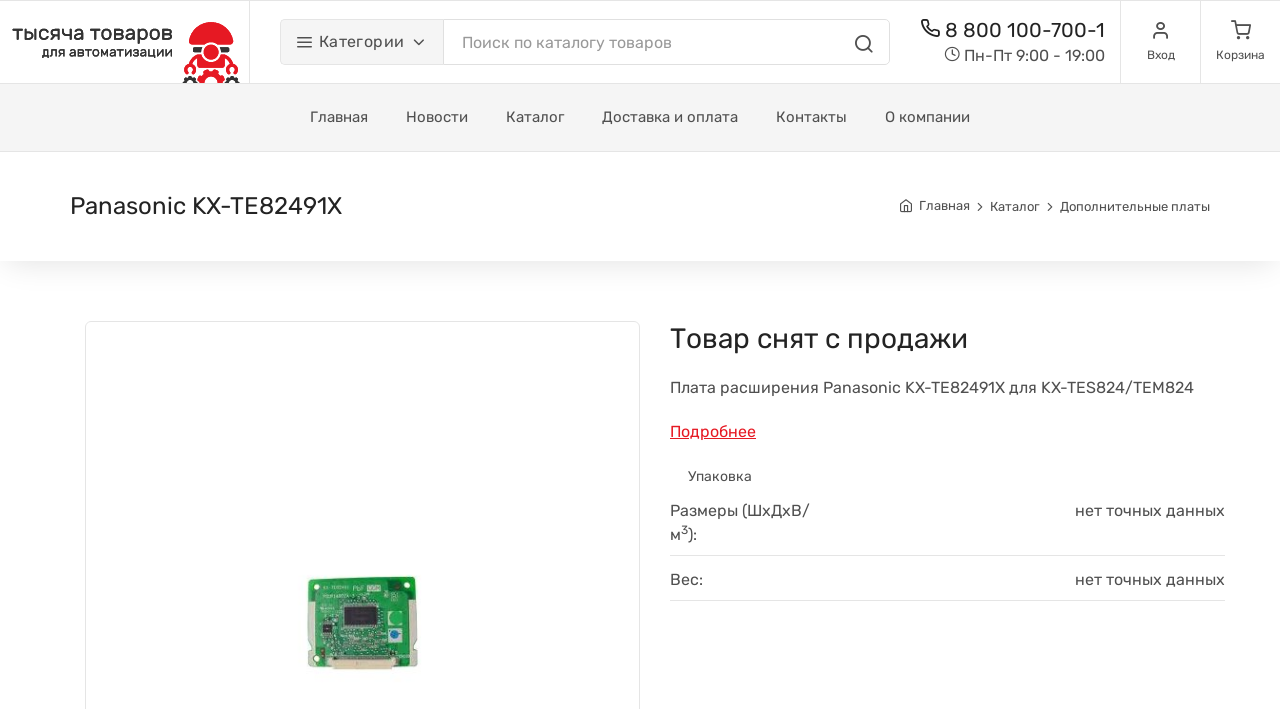

--- FILE ---
content_type: image/svg+xml
request_url: https://s.ttr.ru/ttr.svg
body_size: 15231
content:
<?xml version="1.0" encoding="UTF-8" standalone="no"?>
<!-- Created with Inkscape (http://www.inkscape.org/) -->

<svg
   xmlns:dc="http://purl.org/dc/elements/1.1/"
   xmlns:cc="http://creativecommons.org/ns#"
   xmlns:rdf="http://www.w3.org/1999/02/22-rdf-syntax-ns#"
   xmlns:svg="http://www.w3.org/2000/svg"
   xmlns="http://www.w3.org/2000/svg"
   xmlns:sodipodi="http://sodipodi.sourceforge.net/DTD/sodipodi-0.dtd"
   xmlns:inkscape="http://www.inkscape.org/namespaces/inkscape"
   version="1.1"
   id="svg3713"
   xml:space="preserve"
   width="333.33334"
   height="94.666664"
   viewBox="0 0 333.33334 94.666664"
   sodipodi:docname="ttr-logo.svg"
   inkscape:version="0.92.3 (2405546, 2018-03-11)"><metadata
     id="metadata3719"><rdf:RDF><cc:Work
         rdf:about=""><dc:format>image/svg+xml</dc:format><dc:type
           rdf:resource="http://purl.org/dc/dcmitype/StillImage" /><dc:title></dc:title></cc:Work></rdf:RDF></metadata><defs
     id="defs3717"><clipPath
       clipPathUnits="userSpaceOnUse"
       id="clipPath3737"><path
         d="M 0,71 H 250 V 0 H 0 Z"
         id="path3735"
         inkscape:connector-curvature="0" /></clipPath><clipPath
       clipPathUnits="userSpaceOnUse"
       id="clipPath3753"><path
         d="M 0,71 H 250 V 0 H 0 Z"
         id="path3751"
         inkscape:connector-curvature="0" /></clipPath></defs><sodipodi:namedview
     pagecolor="#ffffff"
     bordercolor="#666666"
     borderopacity="1"
     objecttolerance="10"
     gridtolerance="10"
     guidetolerance="10"
     inkscape:pageopacity="0"
     inkscape:pageshadow="2"
     inkscape:window-width="3840"
     inkscape:window-height="2081"
     id="namedview3715"
     showgrid="false"
     inkscape:zoom="3.9032293"
     inkscape:cx="168.47334"
     inkscape:cy="-26.103609"
     inkscape:window-x="-9"
     inkscape:window-y="-9"
     inkscape:window-maximized="1"
     inkscape:current-layer="g3721" /><g
     id="g3721"
     inkscape:groupmode="layer"
     inkscape:label="½«ú« ttr"
     transform="matrix(1.3333333,0,0,-1.3333333,0,94.666667)"><g
       aria-label="тысяча товаров"
       transform="matrix(1,0,0,-1,0,-1.5)"
       style="font-variant:normal;font-weight:normal;font-stretch:normal;font-size:21px;font-family:Rubik;-inkscape-font-specification:Rubik-Regular;writing-mode:lr-tb;fill:#333333;fill-opacity:1;fill-rule:nonzero;stroke:none"
       id="text3725"><path
         d="m 22.3415,-55.7325 q 0.231,0 0.399,0.168 0.168,0.168 0.168,0.399 v 0.672 q 0,0.231 -0.168,0.399 -0.168,0.168 -0.399,0.168 h -3.633 v 8.547 q 0,0.231 -0.168,0.399 -0.168,0.168 -0.399,0.168 h -0.777 q -0.231,0 -0.399,-0.168 -0.168,-0.168 -0.168,-0.399 v -8.547 h -3.633 q -0.231,0 -0.399,-0.168 -0.168,-0.168 -0.168,-0.399 v -0.672 q 0,-0.231 0.168,-0.399 0.168,-0.168 0.399,-0.168 z"
         id="path4038"
         inkscape:connector-curvature="0" /><path
         d="m 25.365499,-44.8125 q -0.231,0 -0.399,-0.168 -0.168,-0.168 -0.168,-0.399 v -9.786 q 0,-0.231 0.168,-0.399 0.168,-0.168 0.399,-0.168 h 0.777 q 0.231,0 0.399,0.168 0.168,0.168 0.168,0.399 v 2.121 h 2.268 q 1.008,0 1.827,0.294 0.84,0.294 1.428,0.84 0.609,0.525 0.945,1.302 0.336,0.756 0.336,1.68 0,0.924 -0.336,1.701 -0.336,0.756 -0.945,1.302 -0.588,0.525 -1.428,0.819 -0.819,0.294 -1.827,0.294 z m 11.109,-0.567 q 0,0.231 -0.168,0.399 -0.168,0.168 -0.399,0.168 h -0.777 q -0.231,0 -0.399,-0.168 -0.168,-0.168 -0.168,-0.399 v -9.786 q 0,-0.231 0.168,-0.399 0.168,-0.168 0.399,-0.168 h 0.777 q 0.231,0 0.399,0.168 0.168,0.168 0.168,0.399 z m -4.851,-3.549 q 0,-0.63 -0.231,-1.071 -0.21,-0.441 -0.609,-0.714 -0.378,-0.273 -0.924,-0.399 -0.546,-0.126 -1.176,-0.126 h -1.974 v 4.62 h 1.974 q 0.63,0 1.176,-0.126 0.546,-0.126 0.924,-0.399 0.399,-0.273 0.609,-0.714 0.231,-0.441 0.231,-1.071 z"
         id="path4040"
         inkscape:connector-curvature="0" /><path
         d="m 41.0315,-49.5375 q 0.084,0.84 0.357,1.428 0.294,0.588 0.693,0.966 0.42,0.378 0.924,0.567 0.504,0.168 1.029,0.168 1.008,0 1.722,-0.378 0.714,-0.378 1.113,-1.26 0.147,-0.336 0.294,-0.441 0.168,-0.126 0.399,-0.126 h 0.63 q 0.231,0 0.399,0.168 0.189,0.168 0.168,0.399 -0.021,0.504 -0.336,1.113 -0.294,0.588 -0.903,1.113 -0.588,0.504 -1.47,0.861 -0.861,0.357 -2.016,0.357 -1.155,0 -2.058,-0.378 -0.882,-0.378 -1.512,-1.029 -0.609,-0.651 -0.966,-1.533 -0.336,-0.882 -0.378,-1.89 -0.021,-0.336 -0.042,-0.819 0,-0.504 0.042,-0.861 0.084,-1.008 0.42,-1.89 0.357,-0.882 0.966,-1.533 0.609,-0.651 1.491,-1.029 0.882,-0.378 2.037,-0.378 1.155,0 2.016,0.357 0.882,0.357 1.47,0.882 0.609,0.504 0.903,1.113 0.315,0.588 0.336,1.092 0.021,0.231 -0.168,0.399 -0.168,0.168 -0.399,0.168 h -0.63 q -0.231,0 -0.399,-0.105 -0.147,-0.126 -0.294,-0.462 -0.399,-0.882 -1.113,-1.26 -0.714,-0.378 -1.722,-0.378 -0.525,0 -1.05,0.189 -0.504,0.168 -0.924,0.546 -0.399,0.378 -0.693,0.966 -0.273,0.588 -0.336,1.428 -0.063,0.777 0,1.47 z"
         id="path4042"
         inkscape:connector-curvature="0" /><path
         d="m 59.280502,-55.7325 q 0.231,0 0.399,0.168 0.168,0.168 0.168,0.399 v 9.786 q 0,0.231 -0.168,0.399 -0.168,0.168 -0.399,0.168 h -0.777 q -0.231,0 -0.399,-0.168 -0.168,-0.168 -0.168,-0.399 v -2.982 h -2.583 l -2.499,3.15 q -0.084,0.105 -0.252,0.252 -0.147,0.147 -0.42,0.147 h -1.008 q -0.21,0 -0.357,-0.147 -0.147,-0.147 -0.147,-0.336 0,-0.168 0.084,-0.294 l 2.436,-3.045 q -1.134,-0.357 -1.722,-1.197 -0.588,-0.84 -0.588,-2.205 0,-1.869 1.113,-2.772 1.134,-0.924 3.171,-0.924 z m -6.51,3.696 q 0,1.071 0.63,1.47 0.63,0.399 1.764,0.399 h 2.772 v -3.759 h -2.772 q -1.134,0 -1.764,0.42 -0.63,0.399 -0.63,1.47 z"
         id="path4044"
         inkscape:connector-curvature="0" /><path
         d="m 64.110501,-53.4015 q 0,1.575 0.756,2.31 0.756,0.714 2.184,0.714 h 2.982 v -4.788 q 0,-0.231 0.168,-0.399 0.168,-0.168 0.399,-0.168 h 0.777 q 0.231,0 0.399,0.168 0.168,0.168 0.168,0.399 v 9.786 q 0,0.231 -0.168,0.399 -0.168,0.168 -0.399,0.168 h -0.777 q -0.231,0 -0.399,-0.168 -0.168,-0.168 -0.168,-0.399 v -3.192 h -3.171 q -2.226,0 -3.444,-1.239 -1.218,-1.239 -1.218,-3.486 v -1.869 q 0,-0.231 0.168,-0.399 0.168,-0.168 0.399,-0.168 h 0.777 q 0.231,0 0.399,0.168 0.168,0.168 0.168,0.399 z"
         id="path4046"
         inkscape:connector-curvature="0" /><path
         d="m 74.316501,-47.5635 q 0,-0.84 0.336,-1.47 0.336,-0.63 0.924,-1.071 0.588,-0.441 1.365,-0.714 0.798,-0.273 1.68,-0.42 l 2.961,-0.483 v -0.273 q 0,-1.071 -0.714,-1.596 -0.693,-0.546 -1.743,-0.546 -0.924,0 -1.407,0.336 -0.462,0.336 -0.798,0.798 -0.126,0.168 -0.273,0.231 -0.147,0.063 -0.399,0.063 h -0.63 q -0.231,0 -0.42,-0.168 -0.168,-0.168 -0.147,-0.399 0.042,-0.462 0.357,-0.945 0.336,-0.483 0.882,-0.861 0.567,-0.378 1.281,-0.609 0.735,-0.252 1.554,-0.252 0.945,0 1.743,0.273 0.819,0.273 1.386,0.798 0.588,0.525 0.903,1.302 0.336,0.777 0.336,1.785 v 6.405 q 0,0.231 -0.168,0.399 -0.168,0.168 -0.399,0.168 h -0.777 q -0.231,0 -0.399,-0.168 -0.168,-0.168 -0.168,-0.399 v -0.861 q -0.189,0.399 -0.588,0.714 -0.399,0.294 -0.924,0.504 -0.504,0.21 -1.071,0.315 -0.546,0.105 -1.029,0.105 -0.819,0 -1.512,-0.231 -0.672,-0.231 -1.155,-0.609 -0.462,-0.399 -0.735,-0.945 -0.252,-0.546 -0.252,-1.176 z m 3.864,1.155 q 0.756,0 1.386,-0.231 0.63,-0.231 1.071,-0.63 0.462,-0.42 0.693,-0.987 0.252,-0.567 0.252,-1.26 v -0.525 l -2.478,0.399 q -1.323,0.21 -2.1,0.672 -0.777,0.462 -0.777,1.197 0,0.231 0.105,0.462 0.105,0.231 0.336,0.441 0.231,0.21 0.588,0.336 0.378,0.126 0.924,0.126 z"
         id="path4048"
         inkscape:connector-curvature="0" /><path
         d="m 100.1675,-55.7325 q 0.231,0 0.399,0.168 0.168,0.168 0.168,0.399 v 0.672 q 0,0.231 -0.168,0.399 -0.168,0.168 -0.399,0.168 h -3.633002 v 8.547 q 0,0.231 -0.168,0.399 -0.168,0.168 -0.399,0.168 h -0.777 q -0.231,0 -0.399,-0.168 -0.168,-0.168 -0.168,-0.399 v -8.547 h -3.633 q -0.231,0 -0.399,-0.168 -0.168,-0.168 -0.168,-0.399 v -0.672 q 0,-0.231 0.168,-0.399 0.168,-0.168 0.399,-0.168 z"
         id="path4050"
         inkscape:connector-curvature="0" /><path
         d="m 106.8434,-55.9425 q 1.134,0 2.016,0.357 0.882,0.336 1.512,0.945 0.63,0.609 0.987,1.491 0.378,0.861 0.462,1.89 0.021,0.189 0.021,0.462 0,0.252 0,0.546 0,0.273 0,0.546 0,0.252 -0.021,0.42 -0.105,1.05 -0.462,1.911 -0.357,0.861 -0.987,1.47 -0.63,0.609 -1.512,0.966 -0.882,0.336 -2.016,0.336 -1.134,0 -2.016,-0.336 -0.882,-0.357 -1.512,-0.966 -0.63,-0.609 -1.008,-1.47 -0.357,-0.861 -0.441,-1.911 -0.021,-0.168 -0.042,-0.42 0,-0.273 0,-0.546 0,-0.294 0,-0.546 0.021,-0.273 0.042,-0.462 0.084,-1.029 0.441,-1.89 0.378,-0.882 1.008,-1.491 0.63,-0.609 1.512,-0.945 0.882,-0.357 2.016,-0.357 z m 3.066,6.552 q 0.042,-0.357 0.042,-0.861 0,-0.525 -0.042,-0.903 -0.063,-0.63 -0.273,-1.176 -0.21,-0.546 -0.588,-0.945 -0.378,-0.399 -0.924,-0.63 -0.546,-0.231 -1.281,-0.231 -0.735,0 -1.281,0.231 -0.546,0.231 -0.924,0.63 -0.378,0.399 -0.588,0.945 -0.21,0.546 -0.273,1.176 -0.042,0.378 -0.042,0.903 0,0.504 0.042,0.861 0.063,0.63 0.273,1.176 0.21,0.546 0.588,0.945 0.378,0.399 0.924,0.63 0.546,0.231 1.281,0.231 0.735,0 1.281,-0.231 0.546,-0.231 0.924,-0.63 0.378,-0.399 0.588,-0.945 0.21,-0.546 0.273,-1.176 z"
         id="path4052"
         inkscape:connector-curvature="0" /><path
         d="m 116.3984,-49.4115 v 2.772 h 3.549 q 1.05,0 1.68,-0.294 0.63,-0.315 0.63,-1.113 0,-0.798 -0.609,-1.071 -0.588,-0.294 -1.638,-0.294 z m 0,-4.494 v 2.667 h 3.444 q 1.05,0 1.617,-0.273 0.567,-0.294 0.567,-1.092 0,-0.798 -0.63,-1.05 -0.609,-0.252 -1.659,-0.252 z m -1.491,9.093 q -0.168,0 -0.294,-0.126 -0.126,-0.126 -0.126,-0.294 v -10.08 q 0,-0.168 0.126,-0.294 0.126,-0.126 0.294,-0.126 h 5.208 q 1.806,0 2.814,0.798 1.008,0.798 1.008,2.121 0,0.483 -0.126,0.84 -0.105,0.357 -0.294,0.63 -0.168,0.273 -0.399,0.483 -0.21,0.21 -0.441,0.378 0.861,0.483 1.176,1.113 0.315,0.63 0.315,1.449 0,1.512 -1.05,2.31 -1.029,0.798 -2.772,0.798 z"
         id="path4054"
         inkscape:connector-curvature="0" /><path
         d="m 126.0584,-47.5635 q 0,-0.84 0.336,-1.47 0.336,-0.63 0.924,-1.071 0.588,-0.441 1.365,-0.714 0.798,-0.273 1.68,-0.42 l 2.961,-0.483 v -0.273 q 0,-1.071 -0.714,-1.596 -0.693,-0.546 -1.743,-0.546 -0.924,0 -1.407,0.336 -0.462,0.336 -0.798,0.798 -0.126,0.168 -0.273,0.231 -0.147,0.063 -0.399,0.063 h -0.63 q -0.231,0 -0.42,-0.168 -0.168,-0.168 -0.147,-0.399 0.042,-0.462 0.357,-0.945 0.336,-0.483 0.882,-0.861 0.567,-0.378 1.281,-0.609 0.735,-0.252 1.554,-0.252 0.945,0 1.743,0.273 0.819,0.273 1.386,0.798 0.588,0.525 0.903,1.302 0.336,0.777 0.336,1.785 v 6.405 q 0,0.231 -0.168,0.399 -0.168,0.168 -0.399,0.168 h -0.777 q -0.231,0 -0.399,-0.168 -0.168,-0.168 -0.168,-0.399 v -0.861 q -0.189,0.399 -0.588,0.714 -0.399,0.294 -0.924,0.504 -0.504,0.21 -1.071,0.315 -0.546,0.105 -1.029,0.105 -0.819,0 -1.512,-0.231 -0.672,-0.231 -1.155,-0.609 -0.462,-0.399 -0.735,-0.945 -0.252,-0.546 -0.252,-1.176 z m 3.864,1.155 q 0.756,0 1.386,-0.231 0.63,-0.231 1.071,-0.63 0.462,-0.42 0.693,-0.987 0.252,-0.567 0.252,-1.26 v -0.525 l -2.478,0.399 q -1.323,0.21 -2.1,0.672 -0.777,0.462 -0.777,1.197 0,0.231 0.105,0.462 0.105,0.231 0.336,0.441 0.231,0.21 0.588,0.336 0.378,0.126 0.924,0.126 z"
         id="path4056"
         inkscape:connector-curvature="0" /><path
         d="m 143.46739,-44.6025 q -1.302,0 -2.079,-0.441 -0.777,-0.462 -1.176,-0.987 v 4.641 q 0,0.231 -0.168,0.399 -0.168,0.168 -0.399,0.168 h -0.777 q -0.231,0 -0.399,-0.168 -0.168,-0.168 -0.168,-0.399 v -13.776 q 0,-0.231 0.168,-0.399 0.168,-0.168 0.399,-0.168 h 0.777 q 0.231,0 0.399,0.168 0.168,0.168 0.168,0.399 v 0.651 q 0.42,-0.567 1.197,-0.987 0.777,-0.441 2.058,-0.441 0.987,0 1.827,0.357 0.861,0.336 1.491,0.987 0.63,0.651 1.008,1.575 0.378,0.924 0.441,2.079 0.021,0.315 0.021,0.693 0,0.357 -0.021,0.672 -0.063,1.155 -0.441,2.079 -0.378,0.924 -1.008,1.575 -0.63,0.63 -1.491,0.987 -0.84,0.336 -1.827,0.336 z m -3.255,-6.573 q -0.021,0.315 -0.021,0.84 0,0.504 0.021,0.819 0.063,1.491 0.882,2.31 0.84,0.798 2.163,0.798 1.386,0 2.184,-0.882 0.798,-0.882 0.882,-2.394 0.021,-0.588 0,-1.176 -0.084,-1.512 -0.882,-2.394 -0.798,-0.882 -2.184,-0.882 -1.302,0 -2.142,0.798 -0.84,0.798 -0.903,2.163 z"
         id="path4058"
         inkscape:connector-curvature="0" /><path
         d="m 155.33241,-55.9425 q 1.134,0 2.016,0.357 0.882,0.336 1.512,0.945 0.63,0.609 0.987,1.491 0.378,0.861 0.462,1.89 0.021,0.189 0.021,0.462 0,0.252 0,0.546 0,0.273 0,0.546 0,0.252 -0.021,0.42 -0.105,1.05 -0.462,1.911 -0.357,0.861 -0.987,1.47 -0.63,0.609 -1.512,0.966 -0.882,0.336 -2.016,0.336 -1.134,0 -2.016,-0.336 -0.882,-0.357 -1.512,-0.966 -0.63,-0.609 -1.008,-1.47 -0.357,-0.861 -0.441,-1.911 -0.021,-0.168 -0.042,-0.42 0,-0.273 0,-0.546 0,-0.294 0,-0.546 0.021,-0.273 0.042,-0.462 0.084,-1.029 0.441,-1.89 0.378,-0.882 1.008,-1.491 0.63,-0.609 1.512,-0.945 0.882,-0.357 2.016,-0.357 z m 3.066,6.552 q 0.042,-0.357 0.042,-0.861 0,-0.525 -0.042,-0.903 -0.063,-0.63 -0.273,-1.176 -0.21,-0.546 -0.588,-0.945 -0.378,-0.399 -0.924,-0.63 -0.546,-0.231 -1.281,-0.231 -0.735,0 -1.281,0.231 -0.546,0.231 -0.924,0.63 -0.378,0.399 -0.588,0.945 -0.21,0.546 -0.273,1.176 -0.042,0.378 -0.042,0.903 0,0.504 0.042,0.861 0.063,0.63 0.273,1.176 0.21,0.546 0.588,0.945 0.378,0.399 0.924,0.63 0.546,0.231 1.281,0.231 0.735,0 1.281,-0.231 0.546,-0.231 0.924,-0.63 0.378,-0.399 0.588,-0.945 0.21,-0.546 0.273,-1.176 z"
         id="path4060"
         inkscape:connector-curvature="0" /><path
         d="m 164.8874,-49.4115 v 2.772 h 3.549 q 1.05,0 1.68,-0.294 0.63,-0.315 0.63,-1.113 0,-0.798 -0.609,-1.071 -0.588,-0.294 -1.638,-0.294 z m 0,-4.494 v 2.667 h 3.444 q 1.05,0 1.617,-0.273 0.567,-0.294 0.567,-1.092 0,-0.798 -0.63,-1.05 -0.609,-0.252 -1.659,-0.252 z m -1.491,9.093 q -0.168,0 -0.294,-0.126 -0.126,-0.126 -0.126,-0.294 v -10.08 q 0,-0.168 0.126,-0.294 0.126,-0.126 0.294,-0.126 h 5.208 q 1.806,0 2.814,0.798 1.008,0.798 1.008,2.121 0,0.483 -0.126,0.84 -0.105,0.357 -0.294,0.63 -0.168,0.273 -0.399,0.483 -0.21,0.21 -0.441,0.378 0.861,0.483 1.176,1.113 0.315,0.63 0.315,1.449 0,1.512 -1.05,2.31 -1.029,0.798 -2.772,0.798 z"
         id="path4062"
         inkscape:connector-curvature="0" /></g><g
       aria-label="для автоматизации"
       transform="matrix(1,0,0,-1,0,-1.5)"
       style="font-variant:normal;font-weight:normal;font-stretch:normal;font-size:14px;font-family:Rubik;-inkscape-font-specification:Rubik-Regular;writing-mode:lr-tb;fill:#333333;fill-opacity:1;fill-rule:nonzero;stroke:none"
       id="text3729"><path
         d="m 43.733101,-34.914699 q 0,-0.154 0.098,-0.266 0.112,-0.112 0.266,-0.112 h 3.906 q 0.154,0 0.266,0.112 0.112,0.112 0.112,0.266 v 5.698 h 0.266 q 0.154,0 0.266,0.112 0.112,0.112 0.112,0.266 v 1.988 q 0,0.154 -0.112,0.266 -0.112,0.112 -0.266,0.112 h -0.518 q -0.154,0 -0.266,-0.112 -0.112,-0.112 -0.112,-0.266 v -1.162 h -4.144 v 1.162 q 0,0.154 -0.112,0.266 -0.112,0.112 -0.266,0.112 h -0.518 q -0.154,0 -0.266,-0.112 -0.112,-0.112 -0.112,-0.266 v -1.988 q 0,-0.154 0.112,-0.266 0.112,-0.112 0.266,-0.112 h 0.322 q 0.224,0 0.364,-0.112 0.14,-0.112 0.21,-0.308 0.084,-0.196 0.098,-0.434 0.028,-0.252 0.028,-0.532 z m 3.374,0.826 h -2.1 v 3.71 q 0,0.77 -0.266,1.162 h 2.366 z"
         id="path4005"
         inkscape:connector-curvature="0" /><path
         d="m 51.545102,-34.914699 q 0,-0.154 0.112,-0.266 0.112,-0.112 0.266,-0.112 h 4.718 q 0.154,0 0.266,0.112 0.112,0.112 0.112,0.266 v 6.524 q 0,0.154 -0.112,0.266 -0.112,0.112 -0.266,0.112 h -0.518 q -0.154,0 -0.266,-0.112 -0.112,-0.112 -0.112,-0.266 v -5.698 h -2.926 v 3.654 q 0,0.574 -0.126,1.05 -0.112,0.462 -0.392,0.798 -0.266,0.336 -0.714,0.532 -0.448,0.182 -1.106,0.182 h -0.168 q -0.154,0 -0.266,-0.112 -0.112,-0.112 -0.112,-0.266 v -0.448 q 0,-0.154 0.112,-0.266 0.112,-0.112 0.266,-0.112 h 0.168 q 0.644,0 0.854,-0.364 0.21,-0.378 0.21,-1.008 z"
         id="path4007"
         inkscape:connector-curvature="0" /><path
         d="m 64.453099,-35.292699 q 0.154,0 0.266,0.112 0.112,0.112 0.112,0.266 v 6.524 q 0,0.154 -0.112,0.266 -0.112,0.112 -0.266,0.112 h -0.518 q -0.154,0 -0.266,-0.112 -0.112,-0.112 -0.112,-0.266 v -1.988 h -1.722 l -1.666,2.1 q -0.056,0.07 -0.168,0.168 -0.098,0.098 -0.28,0.098 h -0.672 q -0.14,0 -0.238,-0.098 -0.098,-0.098 -0.098,-0.224 0,-0.112 0.056,-0.196 l 1.624,-2.03 q -0.756,-0.238 -1.148,-0.798 -0.392,-0.56 -0.392,-1.47 0,-1.246 0.742,-1.848 0.756,-0.616 2.114,-0.616 z m -4.34,2.464 q 0,0.714 0.42,0.98 0.42,0.266 1.176,0.266 h 1.848 v -2.506 h -1.848 q -0.756,0 -1.176,0.28 -0.42,0.266 -0.42,0.98 z"
         id="path4009"
         inkscape:connector-curvature="0" /><path
         d="m 69.829096,-29.846699 q 0,-0.56 0.224,-0.98 0.224,-0.42 0.616,-0.714 0.392,-0.294 0.91,-0.476 0.532,-0.182 1.12,-0.28 l 1.974,-0.322 v -0.182 q 0,-0.714 -0.476,-1.064 -0.462,-0.364 -1.162,-0.364 -0.616,0 -0.938,0.224 -0.308,0.224 -0.532,0.532 -0.084,0.112 -0.182,0.154 -0.098,0.042 -0.266,0.042 h -0.42 q -0.154,0 -0.28,-0.112 -0.112,-0.112 -0.098,-0.266 0.028,-0.308 0.238,-0.63 0.224,-0.322 0.588,-0.574 0.378,-0.252 0.854,-0.406 0.49,-0.168 1.036,-0.168 0.63,0 1.162,0.182 0.546,0.182 0.924,0.532 0.392,0.35 0.602,0.868 0.224,0.518 0.224,1.19 v 4.27 q 0,0.154 -0.112,0.266 -0.112,0.112 -0.266,0.112 h -0.518 q -0.154,0 -0.266,-0.112 -0.112,-0.112 -0.112,-0.266 v -0.574 q -0.126,0.266 -0.392,0.476 -0.266,0.196 -0.616,0.336 -0.336,0.14 -0.714,0.21 -0.364,0.07 -0.686,0.07 -0.546,0 -1.008,-0.154 -0.448,-0.154 -0.77,-0.406 -0.308,-0.266 -0.49,-0.63 -0.168,-0.364 -0.168,-0.784 z m 2.576,0.77 q 0.504,0 0.924,-0.154 0.42,-0.154 0.714,-0.42 0.308,-0.28 0.462,-0.658 0.168,-0.378 0.168,-0.84 v -0.35 l -1.652,0.266 q -0.882,0.14 -1.4,0.448 -0.518,0.308 -0.518,0.798 0,0.154 0.07,0.308 0.07,0.154 0.224,0.294 0.154,0.14 0.392,0.224 0.252,0.084 0.616,0.084 z"
         id="path4011"
         inkscape:connector-curvature="0" /><path
         d="m 79.265101,-31.078699 v 1.848 h 2.366 q 0.7,0 1.12,-0.196 0.42,-0.21 0.42,-0.742 0,-0.532 -0.406,-0.714 -0.392,-0.196 -1.092,-0.196 z m 0,-2.996 v 1.778 h 2.296 q 0.7,0 1.078,-0.182 0.378,-0.196 0.378,-0.728 0,-0.532 -0.42,-0.7 -0.406,-0.168 -1.106,-0.168 z m -0.994,6.062 q -0.112,0 -0.196,-0.084 -0.084,-0.084 -0.084,-0.196 v -6.72 q 0,-0.112 0.084,-0.196 0.084,-0.084 0.196,-0.084 h 3.472 q 1.204,0 1.876,0.532 0.672,0.532 0.672,1.414 0,0.322 -0.084,0.56 -0.07,0.238 -0.196,0.42 -0.112,0.182 -0.266,0.322 -0.14,0.14 -0.294,0.252 0.574,0.322 0.784,0.742 0.21,0.42 0.21,0.966 0,1.008 -0.7,1.54 -0.686,0.532 -1.848,0.532 z"
         id="path4013"
         inkscape:connector-curvature="0" /><path
         d="m 91.795096,-35.292699 q 0.154,0 0.266,0.112 0.112,0.112 0.112,0.266 v 0.448 q 0,0.154 -0.112,0.266 -0.112,0.112 -0.266,0.112 h -2.422 v 5.698 q 0,0.154 -0.112,0.266 -0.112,0.112 -0.266,0.112 h -0.518 q -0.154,0 -0.266,-0.112 -0.112,-0.112 -0.112,-0.266 v -5.698 h -2.422 q -0.154,0 -0.266,-0.112 -0.112,-0.112 -0.112,-0.266 v -0.448 q 0,-0.154 0.112,-0.266 0.112,-0.112 0.266,-0.112 z"
         id="path4015"
         inkscape:connector-curvature="0" /><path
         d="m 96.247096,-35.432699 q 0.756,0 1.344,0.238 0.588,0.224 1.008,0.63 0.42,0.406 0.658,0.994 0.252,0.574 0.308,1.26 0.014,0.126 0.014,0.308 0,0.168 0,0.364 0,0.182 0,0.364 0,0.168 -0.014,0.28 -0.07,0.7 -0.308,1.274 -0.238,0.574 -0.658,0.98 -0.42,0.406 -1.008,0.644 -0.588,0.224 -1.344,0.224 -0.756,0 -1.344,-0.224 -0.588,-0.238 -1.008,-0.644 -0.42,-0.406 -0.672,-0.98 -0.238,-0.574 -0.294,-1.274 -0.014,-0.112 -0.028,-0.28 0,-0.182 0,-0.364 0,-0.196 0,-0.364 0.014,-0.182 0.028,-0.308 0.056,-0.686 0.294,-1.26 0.252,-0.588 0.672,-0.994 0.42,-0.406 1.008,-0.63 0.588,-0.238 1.344,-0.238 z m 2.044,4.368 q 0.028,-0.238 0.028,-0.574 0,-0.35 -0.028,-0.602 -0.042,-0.42 -0.182,-0.784 -0.14,-0.364 -0.392,-0.63 -0.252,-0.266 -0.616,-0.42 -0.364,-0.154 -0.854,-0.154 -0.49,0 -0.854,0.154 -0.364,0.154 -0.616,0.42 -0.252,0.266 -0.392,0.63 -0.14,0.364 -0.182,0.784 -0.028,0.252 -0.028,0.602 0,0.336 0.028,0.574 0.042,0.42 0.182,0.784 0.14,0.364 0.392,0.63 0.252,0.266 0.616,0.42 0.364,0.154 0.854,0.154 0.49,0 0.854,-0.154 0.364,-0.154 0.616,-0.42 0.252,-0.266 0.392,-0.63 0.14,-0.364 0.182,-0.784 z"
         id="path4017"
         inkscape:connector-curvature="0" /><path
         d="m 104.9271,-30.812699 2.226,-4.2 q 0.042,-0.084 0.154,-0.182 0.126,-0.098 0.364,-0.098 h 0.462 q 0.154,0 0.266,0.112 0.112,0.112 0.112,0.266 v 6.524 q 0,0.154 -0.112,0.266 -0.112,0.112 -0.266,0.112 h -0.518 q -0.154,0 -0.266,-0.112 -0.112,-0.112 -0.112,-0.266 v -4.214 l -1.652,3.052 q -0.07,0.126 -0.182,0.238 -0.098,0.112 -0.308,0.112 h -0.336 q -0.21,0 -0.322,-0.112 -0.098,-0.112 -0.168,-0.238 l -1.652,-3.052 v 4.214 q 0,0.154 -0.112,0.266 -0.112,0.112 -0.266,0.112 h -0.518 q -0.154,0 -0.266,-0.112 -0.112,-0.112 -0.112,-0.266 v -6.524 q 0,-0.154 0.112,-0.266 0.112,-0.112 0.266,-0.112 h 0.462 q 0.238,0 0.35,0.098 0.126,0.098 0.168,0.182 z"
         id="path4019"
         inkscape:connector-curvature="0" /><path
         d="m 110.0931,-29.846699 q 0,-0.56 0.224,-0.98 0.224,-0.42 0.616,-0.714 0.392,-0.294 0.91,-0.476 0.532,-0.182 1.12,-0.28 l 1.974,-0.322 v -0.182 q 0,-0.714 -0.476,-1.064 -0.462,-0.364 -1.162,-0.364 -0.616,0 -0.938,0.224 -0.308,0.224 -0.532,0.532 -0.084,0.112 -0.182,0.154 -0.098,0.042 -0.266,0.042 h -0.42 q -0.154,0 -0.28,-0.112 -0.112,-0.112 -0.098,-0.266 0.028,-0.308 0.238,-0.63 0.224,-0.322 0.588,-0.574 0.378,-0.252 0.854,-0.406 0.49,-0.168 1.036,-0.168 0.63,0 1.162,0.182 0.546,0.182 0.924,0.532 0.392,0.35 0.602,0.868 0.224,0.518 0.224,1.19 v 4.27 q 0,0.154 -0.112,0.266 -0.112,0.112 -0.266,0.112 h -0.518 q -0.154,0 -0.266,-0.112 -0.112,-0.112 -0.112,-0.266 v -0.574 q -0.126,0.266 -0.392,0.476 -0.266,0.196 -0.616,0.336 -0.336,0.14 -0.714,0.21 -0.364,0.07 -0.686,0.07 -0.546,0 -1.008,-0.154 -0.448,-0.154 -0.77,-0.406 -0.308,-0.266 -0.49,-0.63 -0.168,-0.364 -0.168,-0.784 z m 2.576,0.77 q 0.504,0 0.924,-0.154 0.42,-0.154 0.714,-0.42 0.308,-0.28 0.462,-0.658 0.168,-0.378 0.168,-0.84 v -0.35 l -1.652,0.266 q -0.882,0.14 -1.4,0.448 -0.518,0.308 -0.518,0.798 0,0.154 0.07,0.308 0.07,0.154 0.224,0.294 0.154,0.14 0.392,0.224 0.252,0.084 0.616,0.084 z"
         id="path4021"
         inkscape:connector-curvature="0" /><path
         d="m 123.7711,-35.292699 q 0.154,0 0.266,0.112 0.112,0.112 0.112,0.266 v 0.448 q 0,0.154 -0.112,0.266 -0.112,0.112 -0.266,0.112 h -2.422 v 5.698 q 0,0.154 -0.112,0.266 -0.112,0.112 -0.266,0.112 h -0.518 q -0.154,0 -0.266,-0.112 -0.112,-0.112 -0.112,-0.266 v -5.698 h -2.422 q -0.154,0 -0.266,-0.112 -0.112,-0.112 -0.112,-0.266 v -0.448 q 0,-0.154 0.112,-0.266 0.112,-0.112 0.266,-0.112 z"
         id="path4023"
         inkscape:connector-curvature="0" /><path
         d="m 131.0091,-28.012699 q -0.154,0 -0.266,-0.112 -0.112,-0.112 -0.112,-0.266 v -4.69 l -4.074,4.914 q -0.112,0.154 -0.308,0.154 h -0.476 q -0.154,0 -0.266,-0.112 -0.098,-0.112 -0.098,-0.266 v -6.524 q 0,-0.154 0.112,-0.266 0.112,-0.112 0.266,-0.112 h 0.518 q 0.154,0 0.266,0.112 0.112,0.112 0.112,0.266 v 4.732 l 4.074,-4.956 q 0.07,-0.07 0.126,-0.112 0.07,-0.042 0.182,-0.042 h 0.462 q 0.154,0 0.266,0.112 0.112,0.112 0.112,0.266 v 6.524 q 0,0.154 -0.112,0.266 -0.112,0.112 -0.266,0.112 z"
         id="path4025"
         inkscape:connector-curvature="0" /><path
         d="m 134.78909,-29.748699 q 0.238,0.448 0.672,0.56 0.448,0.112 1.008,0.112 0.35,0 0.644,-0.042 0.308,-0.056 0.532,-0.168 0.224,-0.112 0.35,-0.308 0.14,-0.196 0.14,-0.476 0,-0.532 -0.448,-0.756 -0.448,-0.238 -1.106,-0.238 h -1.092 q -0.154,0 -0.266,-0.112 -0.112,-0.112 -0.112,-0.266 v -0.448 q 0,-0.154 0.112,-0.266 0.112,-0.112 0.266,-0.112 h 1.106 q 0.588,0 0.994,-0.238 0.42,-0.252 0.42,-0.742 0,-0.518 -0.448,-0.742 -0.448,-0.238 -1.092,-0.238 -0.63,0 -0.98,0.196 -0.35,0.182 -0.56,0.616 -0.07,0.154 -0.196,0.266 -0.112,0.112 -0.266,0.112 h -0.42 q -0.154,0 -0.28,-0.112 -0.112,-0.112 -0.098,-0.266 0.014,-0.378 0.196,-0.742 0.196,-0.364 0.546,-0.644 0.35,-0.294 0.868,-0.462 0.518,-0.168 1.19,-0.168 0.588,0 1.092,0.14 0.518,0.126 0.896,0.406 0.378,0.266 0.602,0.672 0.224,0.406 0.224,0.966 0,0.49 -0.182,0.868 -0.168,0.378 -0.476,0.658 0.364,0.266 0.574,0.672 0.21,0.392 0.21,0.98 0,0.616 -0.238,1.036 -0.224,0.42 -0.63,0.686 -0.392,0.252 -0.938,0.364 -0.532,0.112 -1.134,0.112 -0.742,0 -1.288,-0.154 -0.532,-0.154 -0.896,-0.406 -0.364,-0.266 -0.56,-0.602 -0.182,-0.35 -0.196,-0.714 -0.014,-0.154 0.098,-0.266 0.126,-0.112 0.28,-0.112 h 0.42 q 0.154,0 0.252,0.084 0.098,0.07 0.21,0.294 z"
         id="path4027"
         inkscape:connector-curvature="0" /><path
         d="m 140.6691,-29.846699 q 0,-0.56 0.224,-0.98 0.224,-0.42 0.616,-0.714 0.392,-0.294 0.91,-0.476 0.532,-0.182 1.12,-0.28 l 1.974,-0.322 v -0.182 q 0,-0.714 -0.476,-1.064 -0.462,-0.364 -1.162,-0.364 -0.616,0 -0.938,0.224 -0.308,0.224 -0.532,0.532 -0.084,0.112 -0.182,0.154 -0.098,0.042 -0.266,0.042 h -0.42 q -0.154,0 -0.28,-0.112 -0.112,-0.112 -0.098,-0.266 0.028,-0.308 0.238,-0.63 0.224,-0.322 0.588,-0.574 0.378,-0.252 0.854,-0.406 0.49,-0.168 1.036,-0.168 0.63,0 1.162,0.182 0.546,0.182 0.924,0.532 0.392,0.35 0.602,0.868 0.224,0.518 0.224,1.19 v 4.27 q 0,0.154 -0.112,0.266 -0.112,0.112 -0.266,0.112 h -0.518 q -0.154,0 -0.266,-0.112 -0.112,-0.112 -0.112,-0.266 v -0.574 q -0.126,0.266 -0.392,0.476 -0.266,0.196 -0.616,0.336 -0.336,0.14 -0.714,0.21 -0.364,0.07 -0.686,0.07 -0.546,0 -1.008,-0.154 -0.448,-0.154 -0.77,-0.406 -0.308,-0.266 -0.49,-0.63 -0.168,-0.364 -0.168,-0.784 z m 2.576,0.77 q 0.504,0 0.924,-0.154 0.42,-0.154 0.714,-0.42 0.308,-0.28 0.462,-0.658 0.168,-0.378 0.168,-0.84 v -0.35 l -1.652,0.266 q -0.882,0.14 -1.4,0.448 -0.518,0.308 -0.518,0.798 0,0.154 0.07,0.308 0.07,0.154 0.224,0.294 0.154,0.14 0.392,0.224 0.252,0.084 0.616,0.084 z"
         id="path4029"
         inkscape:connector-curvature="0" /><path
         d="m 153.9131,-29.216699 v -5.698 q 0,-0.154 0.112,-0.266 0.112,-0.112 0.266,-0.112 h 0.518 q 0.154,0 0.266,0.112 0.112,0.112 0.112,0.266 v 5.698 h 0.392 q 0.154,0 0.266,0.112 0.112,0.112 0.112,0.266 v 1.988 q 0,0.154 -0.112,0.266 -0.112,0.112 -0.266,0.112 h -0.518 q -0.154,0 -0.266,-0.112 -0.112,-0.112 -0.112,-0.266 v -1.162 h -5.474 q -0.154,0 -0.266,-0.112 -0.112,-0.112 -0.112,-0.266 v -6.524 q 0,-0.154 0.112,-0.266 0.112,-0.112 0.266,-0.112 h 0.518 q 0.154,0 0.266,0.112 0.112,0.112 0.112,0.266 v 5.698 z"
         id="path4031"
         inkscape:connector-curvature="0" /><path
         d="m 163.2091,-28.012699 q -0.154,0 -0.266,-0.112 -0.112,-0.112 -0.112,-0.266 v -4.69 l -4.074,4.914 q -0.112,0.154 -0.308,0.154 h -0.476 q -0.154,0 -0.266,-0.112 -0.098,-0.112 -0.098,-0.266 v -6.524 q 0,-0.154 0.112,-0.266 0.112,-0.112 0.266,-0.112 h 0.518 q 0.154,0 0.266,0.112 0.112,0.112 0.112,0.266 v 4.732 l 4.074,-4.956 q 0.07,-0.07 0.126,-0.112 0.07,-0.042 0.182,-0.042 h 0.462 q 0.154,0 0.266,0.112 0.112,0.112 0.112,0.266 v 6.524 q 0,0.154 -0.112,0.266 -0.112,0.112 -0.266,0.112 z"
         id="path4033"
         inkscape:connector-curvature="0" /><path
         d="m 171.80509,-28.012699 q -0.154,0 -0.266,-0.112 -0.112,-0.112 -0.112,-0.266 v -4.69 l -4.074,4.914 q -0.112,0.154 -0.308,0.154 h -0.476 q -0.154,0 -0.266,-0.112 -0.098,-0.112 -0.098,-0.266 v -6.524 q 0,-0.154 0.112,-0.266 0.112,-0.112 0.266,-0.112 h 0.518 q 0.154,0 0.266,0.112 0.112,0.112 0.112,0.266 v 4.732 l 4.074,-4.956 q 0.07,-0.07 0.126,-0.112 0.07,-0.042 0.182,-0.042 h 0.462 q 0.154,0 0.266,0.112 0.112,0.112 0.112,0.266 v 6.524 q 0,0.154 -0.112,0.266 -0.112,0.112 -0.266,0.112 z"
         id="path4035"
         inkscape:connector-curvature="0" /></g><g
       id="g3731"><g
         id="g3733"
         clip-path="url(#clipPath3737)"><g
           id="g3739"
           transform="translate(211.934,38.3037)"><path
             d="m 0,0 c -4.127,0 -7.472,-3.345 -7.472,-7.472 0,-4.126 3.345,-7.471 7.472,-7.471 4.126,0 7.472,3.345 7.472,7.471 C 7.472,-3.345 4.126,0 0,0 m -0.049,-45.208 c -3.662,0 -6.631,2.97 -6.631,6.632 0,3.663 2.969,6.632 6.631,6.632 3.663,0 6.632,-2.969 6.632,-6.632 0,-3.662 -2.969,-6.632 -6.632,-6.632 m 12.692,4.762 -1.075,0.582 c 0.108,0.929 0.103,1.877 -0.023,2.825 l 1.06,0.601 c 0.864,0.369 1.269,1.376 0.902,2.241 l -1.003,2.356 c -0.369,0.864 -1.378,1.272 -2.242,0.903 l -1.168,-0.347 c -0.594,0.747 -1.273,1.409 -2.018,1.975 l 0.324,1.178 c 0.351,0.87 -0.075,1.872 -0.945,2.223 l -2.377,0.957 c -0.871,0.35 -1.872,-0.074 -2.223,-0.945 l -0.583,-1.077 c -0.93,0.109 -1.877,0.104 -2.824,-0.022 l -0.601,1.058 c -0.367,0.864 -1.376,1.271 -2.24,0.902 l -2.358,-1.003 c -0.864,-0.367 -1.269,-1.375 -0.903,-2.239 l 0.347,-1.168 c -0.747,-0.595 -1.409,-1.275 -1.976,-2.019 l -1.177,0.324 c -0.871,0.351 -1.872,-0.075 -2.223,-0.945 l -0.957,-2.377 c -0.351,-0.871 0.075,-1.872 0.945,-2.224 l 1.076,-0.583 c -0.108,-0.928 -0.103,-1.876 0.023,-2.824 l -1.058,-0.6 c -0.864,-0.369 -1.272,-1.377 -0.902,-2.242 l 1.003,-2.356 c 0.367,-0.864 1.375,-1.271 2.24,-0.902 l 1.167,0.346 c 0.594,-0.747 1.274,-1.409 2.019,-1.975 l -0.324,-1.178 c -0.351,-0.87 0.074,-1.872 0.948,-2.223 l 2.376,-0.957 c 0.871,-0.35 1.87,0.075 2.221,0.946 l 0.583,1.076 c 0.929,-0.109 1.877,-0.104 2.824,0.022 l 0.601,-1.058 c 0.369,-0.864 1.377,-1.272 2.242,-0.903 l 2.356,1.004 c 0.864,0.367 1.271,1.375 0.902,2.24 l -0.346,1.167 c 0.747,0.594 1.409,1.274 1.975,2.019 l 1.18,-0.324 c 0.871,-0.351 1.87,0.074 2.221,0.945 l 0.956,2.377 c 0.351,0.871 -0.074,1.872 -0.945,2.224 m 12.519,19.643 c -0.801,0.785 -1.786,1.322 -2.855,1.562 -1.789,5.507 -5.512,8.129 -8.55,9.374 H 9.738 c -0.169,-0.694 -0.41,-1.36 -0.716,-1.987 -1.631,-3.354 -5.068,-5.666 -9.046,-5.666 -3.986,0 -7.427,2.319 -9.056,5.679 -0.302,0.625 -0.543,1.284 -0.709,1.974 h -4.017 c -3.041,-1.245 -6.763,-3.869 -8.55,-9.376 -1.071,-0.24 -2.054,-0.772 -2.858,-1.56 -2.36,-2.308 -2.403,-6.109 -0.092,-8.472 0.608,-0.623 1.605,-0.633 2.228,-0.025 0.621,0.608 0.632,1.605 0.025,2.228 -1.096,1.121 -1.076,2.923 0.043,4.019 0.531,0.52 1.23,0.799 1.968,0.81 h 0.05 c 0.761,-0.009 1.47,-0.313 2.001,-0.855 0.531,-0.543 0.819,-1.26 0.81,-2.018 -0.009,-0.759 -0.313,-1.47 -0.855,-2.001 -0.621,-0.608 -0.633,-1.605 -0.025,-2.229 0.308,-0.314 0.718,-0.471 1.127,-0.471 0.397,0 0.795,0.148 1.101,0.447 1.145,1.121 1.784,2.617 1.802,4.218 0.019,1.601 -0.589,3.112 -1.708,4.257 -0.663,0.677 -1.46,1.179 -2.333,1.479 1.217,3.119 3.231,4.979 5.277,6.087 v -7.248 c 0,-1.444 1.181,-2.624 2.624,-2.624 h 22.293 c 1.442,0 2.622,1.18 2.622,2.624 v 7.239 c 2.448,-1.308 4.219,-3.344 5.281,-6.078 -0.873,-0.297 -1.671,-0.799 -2.336,-1.479 -1.12,-1.145 -1.726,-2.656 -1.71,-4.257 0.018,-1.601 0.66,-3.097 1.803,-4.218 0.306,-0.299 0.704,-0.447 1.103,-0.447 0.407,0 0.816,0.157 1.125,0.471 0.607,0.624 0.598,1.621 -0.025,2.229 -0.542,0.531 -0.846,1.242 -0.855,2.001 -0.007,0.758 0.281,1.475 0.81,2.018 0.531,0.542 1.242,0.846 2.001,0.855 h 0.051 c 0.741,-0.009 1.438,-0.29 1.967,-0.81 1.121,-1.096 1.141,-2.898 0.045,-4.019 -0.607,-0.623 -0.596,-1.62 0.025,-2.228 0.621,-0.608 1.618,-0.596 2.228,0.025 2.309,2.363 2.268,6.164 -0.095,8.472 M -18.967,0.186 h 12.416 c 1.758,1.498 4.035,2.403 6.527,2.403 2.491,0 4.766,-0.905 6.524,-2.403 h 12.415 c 2.033,0 3.59,1.824 3.248,3.827 -1.817,10.609 -11.059,18.683 -22.187,18.683 -11.129,0 -20.372,-8.074 -22.19,-18.683 -0.342,-2.003 1.215,-3.827 3.247,-3.827"
             style="fill:#e61923;fill-opacity:1;fill-rule:nonzero;stroke:none"
             id="path3741"
             inkscape:connector-curvature="0" /></g><g
           id="g3743"
           transform="translate(193.6584,34.2109)"><path
             d="m 0,0 v -1.936 c 0,-0.79 0.648,-1.435 1.438,-1.435 h 6.758 c 0,1.741 0.443,3.382 1.222,4.808 H 1.438 C 0.648,1.437 0,0.79 0,0 m -2.872,-38.174 c -1.923,0 -3.482,1.56 -3.482,3.484 0,1.922 1.559,3.482 3.482,3.482 1.924,0 3.483,-1.56 3.483,-3.482 0,-1.924 -1.559,-3.484 -3.483,-3.484 m 6.495,5.043 -0.634,0.071 c -0.131,0.48 -0.322,0.935 -0.565,1.36 l 0.398,0.5 c 0.347,0.346 0.347,0.913 0,1.26 l -0.943,0.943 c -0.347,0.347 -0.913,0.347 -1.26,0 l -0.5,-0.399 c -0.423,0.244 -0.879,0.435 -1.359,0.568 l -0.072,0.632 c 0,0.488 -0.401,0.889 -0.891,0.889 H -3.54 c -0.488,0 -0.889,-0.401 -0.889,-0.889 l -0.072,-0.632 c -0.479,-0.133 -0.936,-0.322 -1.359,-0.566 l -0.5,0.397 c -0.346,0.347 -0.913,0.347 -1.26,0 l -0.945,-0.943 c -0.347,-0.347 -0.347,-0.914 0,-1.26 l 0.398,-0.5 c -0.243,-0.425 -0.434,-0.88 -0.567,-1.36 l -0.63,-0.071 c -0.491,0 -0.891,-0.401 -0.891,-0.891 v -1.335 c 0,-0.491 0.4,-0.891 0.891,-0.891 l 0.63,-0.072 c 0.133,-0.48 0.322,-0.934 0.565,-1.36 l -0.396,-0.499 c -0.347,-0.346 -0.347,-0.914 0,-1.26 l 0.945,-0.946 c 0.347,-0.346 0.914,-0.346 1.26,0 l 0.5,0.397 c 0.423,-0.243 0.88,-0.433 1.359,-0.566 l 0.072,-0.63 c 0,-0.49 0.401,-0.89 0.889,-0.89 h 1.337 c 0.49,0 0.891,0.4 0.891,0.89 l 0.072,0.63 c 0.48,0.133 0.936,0.325 1.359,0.568 l 0.5,-0.399 c 0.347,-0.346 0.913,-0.346 1.26,0 l 0.943,0.946 c 0.347,0.346 0.347,0.914 0,1.26 l -0.396,0.499 c 0.243,0.426 0.432,0.88 0.565,1.36 l 0.632,0.072 c 0.489,0 0.889,0.4 0.889,0.891 v 1.335 c 0,0.49 -0.4,0.891 -0.889,0.891 M 36.5,-1.936 V 0 c 0,0.79 -0.646,1.437 -1.436,1.437 h -7.982 c 0.779,-1.426 1.222,-3.067 1.222,-4.808 h 6.76 c 0.79,0 1.436,0.645 1.436,1.435 m 2.937,-36.238 c -1.924,0 -3.483,1.56 -3.483,3.484 0,1.922 1.559,3.482 3.483,3.482 1.923,0 3.482,-1.56 3.482,-3.482 0,-1.924 -1.559,-3.484 -3.482,-3.484 m 6.429,5.043 -0.634,0.071 c -0.131,0.48 -0.322,0.935 -0.565,1.36 l 0.398,0.5 c 0.347,0.346 0.347,0.913 0,1.26 l -0.945,0.943 c -0.344,0.347 -0.912,0.347 -1.258,0 l -0.5,-0.399 c -0.425,0.244 -0.88,0.435 -1.359,0.568 l -0.072,0.632 c 0,0.488 -0.4,0.889 -0.891,0.889 h -1.337 c -0.488,0 -0.889,-0.401 -0.889,-0.889 l -0.072,-0.632 c -0.479,-0.133 -0.934,-0.322 -1.359,-0.566 l -0.5,0.397 c -0.346,0.347 -0.913,0.347 -1.26,0 l -0.945,-0.943 c -0.347,-0.347 -0.347,-0.914 0,-1.26 l 0.398,-0.5 c -0.243,-0.425 -0.434,-0.88 -0.567,-1.36 l -0.63,-0.071 c -0.491,0 -0.891,-0.401 -0.891,-0.891 v -1.335 c 0,-0.491 0.4,-0.891 0.891,-0.891 l 0.63,-0.072 c 0.133,-0.48 0.322,-0.934 0.565,-1.36 l -0.396,-0.499 c -0.347,-0.346 -0.347,-0.914 0,-1.26 l 0.945,-0.946 c 0.347,-0.346 0.914,-0.346 1.26,0 l 0.5,0.397 c 0.425,-0.243 0.88,-0.433 1.359,-0.566 l 0.072,-0.63 c 0,-0.49 0.401,-0.89 0.889,-0.89 h 1.337 c 0.491,0 0.891,0.4 0.891,0.89 l 0.072,0.63 c 0.479,0.133 0.934,0.325 1.359,0.568 l 0.5,-0.399 c 0.346,-0.346 0.914,-0.346 1.258,0 l 0.945,0.946 c 0.347,0.346 0.347,0.914 0,1.26 l -0.396,0.499 c 0.243,0.426 0.432,0.88 0.565,1.36 l 0.632,0.072 c 0.489,0 0.889,0.4 0.889,0.891 v 1.335 c 0,0.49 -0.4,0.891 -0.889,0.891"
             style="fill:#333333;fill-opacity:1;fill-rule:nonzero;stroke:none"
             id="path3745"
             inkscape:connector-curvature="0" /></g></g></g><path
       inkscape:connector-curvature="0"
       id="path3757"
       style="fill:#333333;fill-opacity:1;fill-rule:nonzero;stroke:none"
       d="m 22.3415,54.2324 c 0.154,0 0.287,-0.056 0.399,-0.168 0.112,-0.112 0.168,-0.245 0.168,-0.399 v -0.672 c 0,-0.155 -0.056,-0.287 -0.168,-0.399 -0.112,-0.112 -0.245,-0.168 -0.399,-0.168 h -3.633 v -8.547 c 0,-0.154 -0.056,-0.287 -0.168,-0.399 -0.112,-0.112 -0.245,-0.168 -0.399,-0.168 h -0.777 c -0.154,0 -0.287,0.056 -0.399,0.168 -0.112,0.112 -0.168,0.245 -0.168,0.399 v 8.547 h -3.633 c -0.154,0 -0.287,0.056 -0.399,0.168 -0.112,0.112 -0.168,0.244 -0.168,0.399 v 0.672 c 0,0.154 0.056,0.287 0.168,0.399 0.112,0.112 0.245,0.168 0.399,0.168 z" /><g
       id="g3759"
       transform="translate(36.4743,43.8799)"><path
         d="M 0,0 C 0,-0.154 -0.056,-0.287 -0.168,-0.399 -0.28,-0.512 -0.413,-0.567 -0.567,-0.567 h -0.777 c -0.154,0 -0.287,0.055 -0.399,0.168 -0.112,0.112 -0.168,0.245 -0.168,0.399 v 9.785 c 0,0.154 0.056,0.287 0.168,0.4 0.112,0.112 0.245,0.168 0.399,0.168 h 0.777 c 0.154,0 0.287,-0.056 0.399,-0.168 C -0.056,10.072 0,9.939 0,9.785 Z m -4.851,3.549 c 0,0.42 -0.074,0.776 -0.221,1.07 -0.147,0.295 -0.35,0.532 -0.608,0.715 -0.26,0.182 -0.571,0.314 -0.935,0.398 -0.364,0.084 -0.756,0.126 -1.176,0.126 h -1.974 v -4.62 h 1.974 c 0.42,0 0.812,0.042 1.176,0.126 0.364,0.084 0.675,0.217 0.935,0.4 0.258,0.181 0.461,0.42 0.608,0.714 0.147,0.293 0.221,0.651 0.221,1.071 m -6.258,-4.116 c -0.154,0 -0.287,0.055 -0.399,0.168 -0.112,0.112 -0.168,0.245 -0.168,0.399 v 9.785 c 0,0.154 0.056,0.287 0.168,0.4 0.112,0.112 0.245,0.168 0.399,0.168 h 0.777 c 0.154,0 0.287,-0.056 0.399,-0.168 0.112,-0.113 0.168,-0.246 0.168,-0.4 v -2.12 h 2.268 c 0.672,0 1.284,-0.099 1.838,-0.294 0.552,-0.196 1.029,-0.473 1.428,-0.83 0.398,-0.356 0.71,-0.791 0.934,-1.302 0.224,-0.511 0.336,-1.075 0.336,-1.69 0,-0.616 -0.112,-1.18 -0.336,-1.691 C -3.521,1.347 -3.833,0.913 -4.231,0.556 -4.63,0.199 -5.107,-0.077 -5.659,-0.273 -6.213,-0.47 -6.825,-0.567 -7.497,-0.567 Z"
         style="fill:#333333;fill-opacity:1;fill-rule:nonzero;stroke:none"
         id="path3761"
         inkscape:connector-curvature="0" /></g><g
       id="g3763"
       transform="translate(41.0312,48.0371)"><path
         d="m 0,0 c 0.056,-0.56 0.178,-1.036 0.368,-1.428 0.189,-0.391 0.42,-0.714 0.693,-0.966 0.272,-0.252 0.577,-0.437 0.913,-0.556 0.336,-0.119 0.679,-0.179 1.029,-0.179 0.672,0 1.246,0.126 1.722,0.378 0.476,0.252 0.847,0.673 1.113,1.261 0.098,0.223 0.2,0.374 0.305,0.451 0.105,0.077 0.234,0.115 0.388,0.115 h 0.63 c 0.154,0 0.29,-0.055 0.41,-0.168 C 7.689,-1.204 7.742,-1.337 7.728,-1.49 7.714,-1.826 7.605,-2.194 7.403,-2.593 7.199,-2.992 6.899,-3.363 6.5,-3.706 6.101,-4.05 5.61,-4.34 5.03,-4.577 4.448,-4.815 3.773,-4.935 3.003,-4.935 c -0.77,0 -1.452,0.126 -2.047,0.378 -0.596,0.252 -1.1,0.595 -1.512,1.03 -0.413,0.433 -0.736,0.944 -0.966,1.533 -0.231,0.588 -0.361,1.218 -0.389,1.89 -0.014,0.223 -0.025,0.5 -0.031,0.829 -0.008,0.329 0.003,0.612 0.031,0.85 0.056,0.672 0.2,1.302 0.431,1.891 0.23,0.588 0.549,1.098 0.955,1.532 0.406,0.435 0.903,0.777 1.491,1.029 0.588,0.252 1.267,0.378 2.037,0.378 0.77,0 1.445,-0.119 2.027,-0.356 C 5.61,5.811 6.101,5.52 6.5,5.177 6.899,4.834 7.199,4.463 7.403,4.063 7.605,3.665 7.714,3.298 7.728,2.961 7.742,2.808 7.689,2.674 7.571,2.563 7.451,2.45 7.315,2.395 7.161,2.395 H 6.531 C 6.377,2.395 6.248,2.433 6.143,2.51 6.038,2.587 5.936,2.737 5.838,2.961 5.572,3.55 5.201,3.97 4.725,4.222 4.249,4.474 3.675,4.6 3.003,4.6 2.653,4.6 2.306,4.54 1.964,4.421 1.62,4.302 1.312,4.116 1.04,3.864 0.767,3.612 0.536,3.29 0.347,2.898 0.157,2.506 0.042,2.03 0,1.471 -0.042,0.952 -0.042,0.462 0,0"
         style="fill:#333333;fill-opacity:1;fill-rule:nonzero;stroke:none"
         id="path3765"
         inkscape:connector-curvature="0" /></g><g
       id="g3767"
       transform="translate(52.7699,50.5361)"><path
         d="M 0,0 C 0,-0.714 0.21,-1.204 0.63,-1.47 1.05,-1.735 1.638,-1.868 2.394,-1.868 H 5.166 V 1.891 H 2.394 C 1.638,1.891 1.05,1.754 0.63,1.48 0.21,1.208 0,0.715 0,0 M 6.51,3.696 C 6.664,3.696 6.797,3.641 6.909,3.528 7.021,3.416 7.077,3.283 7.077,3.129 v -9.785 c 0,-0.155 -0.056,-0.287 -0.168,-0.4 C 6.797,-7.168 6.664,-7.224 6.51,-7.224 H 5.733 c -0.154,0 -0.287,0.056 -0.399,0.168 -0.112,0.113 -0.168,0.245 -0.168,0.4 v 2.981 H 2.583 L 0.084,-6.824 C 0.028,-6.895 -0.052,-6.979 -0.157,-7.076 -0.262,-7.175 -0.406,-7.224 -0.588,-7.224 h -1.008 c -0.14,0 -0.259,0.049 -0.357,0.148 -0.098,0.097 -0.147,0.21 -0.147,0.336 0,0.111 0.028,0.21 0.084,0.294 l 2.436,3.045 c -0.756,0.237 -1.33,0.636 -1.722,1.196 -0.392,0.56 -0.588,1.295 -0.588,2.205 0,1.246 0.374,2.174 1.124,2.783 0.748,0.609 1.802,0.913 3.16,0.913 z"
         style="fill:#333333;fill-opacity:1;fill-rule:nonzero;stroke:none"
         id="path3769"
         inkscape:connector-curvature="0" /></g><g
       id="g3771"
       transform="translate(64.11,51.9014)"><path
         d="M 0,0 C 0,-1.05 0.252,-1.816 0.756,-2.3 1.26,-2.782 1.988,-3.023 2.94,-3.023 h 2.982 v 4.787 c 0,0.154 0.056,0.287 0.168,0.399 0.112,0.112 0.245,0.168 0.399,0.168 H 7.266 C 7.42,2.331 7.553,2.275 7.665,2.163 7.777,2.051 7.833,1.918 7.833,1.764 v -9.785 c 0,-0.155 -0.056,-0.288 -0.168,-0.4 C 7.553,-8.533 7.42,-8.589 7.266,-8.589 H 6.489 c -0.154,0 -0.287,0.056 -0.399,0.168 -0.112,0.112 -0.168,0.245 -0.168,0.4 V -4.83 H 2.751 c -1.484,0 -2.632,0.413 -3.444,1.239 -0.812,0.826 -1.218,1.987 -1.218,3.487 v 1.868 c 0,0.154 0.056,0.287 0.168,0.399 0.112,0.112 0.245,0.168 0.399,0.168 h 0.777 c 0.154,0 0.287,-0.056 0.399,-0.168 C -0.056,2.051 0,1.918 0,1.764 Z"
         style="fill:#333333;fill-opacity:1;fill-rule:nonzero;stroke:none"
         id="path3773"
         inkscape:connector-curvature="0" /></g><g
       id="g3775"
       transform="translate(78.1799,44.9082)"><path
         d="m 0,0 c 0.504,0 0.966,0.077 1.386,0.231 0.42,0.154 0.78,0.368 1.081,0.641 0.301,0.273 0.532,0.599 0.693,0.977 0.161,0.378 0.242,0.797 0.242,1.259 V 3.633 L 0.924,3.234 C 0.042,3.094 -0.658,2.87 -1.176,2.563 -1.694,2.254 -1.953,1.855 -1.953,1.365 c 0,-0.154 0.035,-0.307 0.105,-0.462 0.07,-0.154 0.182,-0.3 0.336,-0.441 C -1.358,0.322 -1.159,0.21 -0.914,0.126 -0.669,0.042 -0.364,0 0,0 m -3.864,1.155 c 0,0.56 0.112,1.05 0.336,1.47 0.224,0.42 0.532,0.777 0.924,1.071 0.392,0.294 0.85,0.533 1.375,0.714 0.525,0.182 1.082,0.322 1.67,0.42 l 2.961,0.483 v 0.273 c 0,0.715 -0.235,1.25 -0.704,1.606 C 2.229,7.55 1.645,7.729 0.945,7.729 0.329,7.729 -0.137,7.616 -0.452,7.393 -0.767,7.168 -1.036,6.902 -1.26,6.595 -1.344,6.482 -1.435,6.405 -1.533,6.363 -1.631,6.321 -1.764,6.301 -1.932,6.301 h -0.63 c -0.154,0 -0.291,0.055 -0.41,0.168 -0.119,0.111 -0.171,0.244 -0.157,0.398 0.028,0.308 0.15,0.623 0.367,0.945 0.217,0.322 0.511,0.609 0.882,0.861 0.371,0.253 0.798,0.459 1.281,0.62 0.483,0.16 0.998,0.241 1.544,0.241 0.63,0 1.214,-0.091 1.753,-0.272 C 3.237,9.079 3.699,8.813 4.084,8.463 4.469,8.113 4.77,7.679 4.987,7.161 5.204,6.644 5.313,6.048 5.313,5.376 v -6.404 c 0,-0.155 -0.056,-0.287 -0.168,-0.4 C 5.033,-1.54 4.9,-1.596 4.746,-1.596 H 3.969 c -0.154,0 -0.287,0.056 -0.399,0.168 -0.112,0.113 -0.168,0.245 -0.168,0.4 v 0.86 C 3.276,-0.434 3.08,-0.668 2.814,-0.871 2.548,-1.074 2.243,-1.246 1.9,-1.386 1.557,-1.525 1.2,-1.631 0.829,-1.701 0.458,-1.771 0.112,-1.806 -0.21,-1.806 c -0.546,0 -1.047,0.077 -1.502,0.232 -0.455,0.153 -0.84,0.359 -1.155,0.619 -0.315,0.259 -0.56,0.57 -0.735,0.934 -0.175,0.364 -0.262,0.756 -0.262,1.176"
         style="fill:#333333;fill-opacity:1;fill-rule:nonzero;stroke:none"
         id="path3777"
         inkscape:connector-curvature="0" /></g><g
       id="g3779"
       transform="translate(100.1664,54.2324)"><path
         d="M 0,0 C 0.154,0 0.287,-0.056 0.399,-0.168 0.511,-0.28 0.567,-0.413 0.567,-0.567 V -1.239 C 0.567,-1.394 0.511,-1.526 0.399,-1.638 0.287,-1.75 0.154,-1.806 0,-1.806 h -3.633 v -8.547 c 0,-0.154 -0.056,-0.287 -0.168,-0.399 -0.112,-0.112 -0.245,-0.168 -0.399,-0.168 h -0.777 c -0.154,0 -0.287,0.056 -0.399,0.168 -0.112,0.112 -0.168,0.245 -0.168,0.399 v 8.547 h -3.633 c -0.154,0 -0.287,0.056 -0.399,0.168 -0.112,0.112 -0.168,0.244 -0.168,0.399 v 0.672 c 0,0.154 0.056,0.287 0.168,0.399 C -9.464,-0.056 -9.331,0 -9.177,0 Z"
         style="fill:#333333;fill-opacity:1;fill-rule:nonzero;stroke:none"
         id="path3781"
         inkscape:connector-curvature="0" /></g><g
       id="g3783"
       transform="translate(109.9103,47.8906)"><path
         d="m 0,0 c 0.028,0.237 0.042,0.528 0.042,0.871 0,0.343 -0.014,0.641 -0.042,0.893 -0.042,0.42 -0.133,0.811 -0.273,1.175 -0.14,0.365 -0.336,0.68 -0.588,0.946 -0.252,0.265 -0.56,0.475 -0.924,0.63 -0.364,0.154 -0.791,0.231 -1.281,0.231 -0.49,0 -0.917,-0.077 -1.281,-0.231 C -4.711,4.36 -5.019,4.15 -5.271,3.885 -5.523,3.619 -5.719,3.304 -5.859,2.939 -5.999,2.575 -6.09,2.184 -6.132,1.764 -6.16,1.512 -6.174,1.214 -6.174,0.871 -6.174,0.528 -6.16,0.237 -6.132,0 c 0.042,-0.42 0.133,-0.812 0.273,-1.176 0.14,-0.364 0.336,-0.679 0.588,-0.945 0.252,-0.267 0.56,-0.477 0.924,-0.63 0.364,-0.154 0.791,-0.231 1.281,-0.231 0.49,0 0.917,0.077 1.281,0.231 0.364,0.153 0.672,0.363 0.924,0.63 0.252,0.266 0.448,0.581 0.588,0.945 C -0.133,-0.812 -0.042,-0.42 0,0 m -3.066,6.552 c 0.756,0 1.428,-0.115 2.016,-0.347 C -0.462,5.975 0.042,5.656 0.462,5.25 0.882,4.844 1.214,4.351 1.459,3.77 1.704,3.188 1.855,2.555 1.911,1.869 1.925,1.743 1.932,1.592 1.932,1.417 V 0.871 0.325 C 1.932,0.15 1.925,0.007 1.911,-0.105 1.841,-0.806 1.687,-1.442 1.449,-2.017 1.211,-2.591 0.882,-3.08 0.462,-3.486 0.042,-3.893 -0.462,-4.211 -1.05,-4.441 c -0.588,-0.232 -1.26,-0.347 -2.016,-0.347 -0.756,0 -1.428,0.115 -2.016,0.347 -0.588,0.23 -1.092,0.548 -1.512,0.955 -0.42,0.406 -0.753,0.895 -0.998,1.469 -0.245,0.575 -0.395,1.211 -0.451,1.912 -0.014,0.112 -0.025,0.255 -0.031,0.43 -0.008,0.175 -0.011,0.358 -0.011,0.546 0,0.19 0.003,0.371 0.011,0.546 0.006,0.175 0.017,0.326 0.031,0.452 0.056,0.686 0.206,1.319 0.451,1.901 0.245,0.581 0.578,1.074 0.998,1.48 0.42,0.406 0.924,0.725 1.512,0.955 0.588,0.232 1.26,0.347 2.016,0.347"
         style="fill:#333333;fill-opacity:1;fill-rule:nonzero;stroke:none"
         id="path3785"
         inkscape:connector-curvature="0" /></g><g
       id="g3787"
       transform="translate(116.3993,47.9111)"><path
         d="m 0,0 v -2.771 h 3.549 c 0.7,0 1.26,0.101 1.68,0.304 0.42,0.202 0.63,0.571 0.63,1.103 0,0.531 -0.2,0.892 -0.599,1.081 C 4.861,-0.094 4.312,0 3.612,0 Z M 0,4.494 V 1.827 h 3.444 c 0.7,0 1.239,0.095 1.617,0.284 0.378,0.189 0.567,0.549 0.567,1.081 0,0.533 -0.207,0.882 -0.62,1.05 C 4.595,4.41 4.039,4.494 3.339,4.494 Z m -1.491,-9.093 c -0.112,0 -0.21,0.042 -0.294,0.126 -0.084,0.084 -0.126,0.182 -0.126,0.294 v 10.08 c 0,0.113 0.042,0.21 0.126,0.294 0.084,0.084 0.182,0.126 0.294,0.126 H 3.717 C 4.921,6.321 5.859,6.056 6.531,5.523 7.203,4.991 7.539,4.284 7.539,3.402 7.539,3.08 7.5,2.8 7.423,2.563 7.346,2.324 7.248,2.114 7.129,1.933 7.01,1.75 6.877,1.589 6.73,1.449 6.583,1.31 6.433,1.184 6.279,1.071 6.853,0.749 7.245,0.378 7.455,-0.042 7.665,-0.462 7.77,-0.944 7.77,-1.49 7.77,-2.499 7.423,-3.269 6.73,-3.801 6.037,-4.333 5.11,-4.599 3.948,-4.599 Z"
         style="fill:#333333;fill-opacity:1;fill-rule:nonzero;stroke:none"
         id="path3789"
         inkscape:connector-curvature="0" /></g><g
       id="g3791"
       transform="translate(129.9232,44.9082)"><path
         d="m 0,0 c 0.504,0 0.966,0.077 1.386,0.231 0.42,0.154 0.78,0.368 1.081,0.641 0.301,0.273 0.532,0.599 0.693,0.977 0.161,0.378 0.242,0.797 0.242,1.259 V 3.633 L 0.924,3.234 C 0.042,3.094 -0.658,2.87 -1.176,2.563 -1.694,2.254 -1.953,1.855 -1.953,1.365 c 0,-0.154 0.035,-0.307 0.105,-0.462 0.07,-0.154 0.182,-0.3 0.336,-0.441 C -1.358,0.322 -1.159,0.21 -0.914,0.126 -0.669,0.042 -0.364,0 0,0 m -3.864,1.155 c 0,0.56 0.112,1.05 0.336,1.47 0.224,0.42 0.532,0.777 0.924,1.071 0.392,0.294 0.85,0.533 1.375,0.714 0.525,0.182 1.082,0.322 1.67,0.42 l 2.961,0.483 v 0.273 c 0,0.715 -0.235,1.25 -0.704,1.606 C 2.229,7.55 1.645,7.729 0.945,7.729 0.329,7.729 -0.137,7.616 -0.452,7.393 -0.767,7.168 -1.036,6.902 -1.26,6.595 -1.344,6.482 -1.435,6.405 -1.533,6.363 -1.631,6.321 -1.764,6.301 -1.932,6.301 h -0.63 c -0.154,0 -0.291,0.055 -0.41,0.168 -0.119,0.111 -0.171,0.244 -0.157,0.398 0.028,0.308 0.15,0.623 0.367,0.945 0.217,0.322 0.511,0.609 0.882,0.861 0.371,0.253 0.798,0.459 1.281,0.62 0.483,0.16 0.998,0.241 1.544,0.241 0.63,0 1.214,-0.091 1.753,-0.272 C 3.237,9.079 3.699,8.813 4.084,8.463 4.469,8.113 4.77,7.679 4.987,7.161 5.204,6.644 5.313,6.048 5.313,5.376 v -6.404 c 0,-0.155 -0.056,-0.287 -0.168,-0.4 C 5.033,-1.54 4.9,-1.596 4.746,-1.596 H 3.969 c -0.154,0 -0.287,0.056 -0.399,0.168 -0.112,0.113 -0.168,0.245 -0.168,0.4 v 0.86 C 3.276,-0.434 3.08,-0.668 2.814,-0.871 2.548,-1.074 2.243,-1.246 1.9,-1.386 1.557,-1.525 1.2,-1.631 0.829,-1.701 0.458,-1.771 0.112,-1.806 -0.21,-1.806 c -0.546,0 -1.047,0.077 -1.502,0.232 -0.455,0.153 -0.839,0.359 -1.155,0.619 -0.315,0.259 -0.56,0.57 -0.735,0.934 -0.175,0.364 -0.262,0.756 -0.262,1.176"
         style="fill:#333333;fill-opacity:1;fill-rule:nonzero;stroke:none"
         id="path3793"
         inkscape:connector-curvature="0" /></g><g
       id="g3795"
       transform="translate(140.213,49.6758)"><path
         d="m 0,0 c -0.014,-0.21 -0.021,-0.487 -0.021,-0.83 0,-0.343 0.007,-0.619 0.021,-0.829 0.042,-0.994 0.339,-1.761 0.892,-2.3 0.553,-0.539 1.271,-0.809 2.153,-0.809 0.924,0 1.652,0.294 2.184,0.882 0.532,0.589 0.826,1.387 0.882,2.395 0.014,0.391 0.014,0.784 0,1.176 C 6.055,0.692 5.761,1.49 5.229,2.079 4.697,2.667 3.969,2.961 3.045,2.961 2.177,2.961 1.463,2.694 0.903,2.163 0.343,1.631 0.042,0.909 0,0 m 3.255,-6.573 c -0.868,0 -1.561,0.15 -2.079,0.451 C 0.658,-5.821 0.266,-5.495 0,-5.146 v -4.64 c 0,-0.154 -0.056,-0.287 -0.168,-0.4 -0.112,-0.111 -0.245,-0.168 -0.399,-0.168 h -0.777 c -0.154,0 -0.287,0.057 -0.399,0.168 -0.112,0.113 -0.168,0.246 -0.168,0.4 V 3.989 c 0,0.155 0.056,0.287 0.168,0.4 0.112,0.112 0.245,0.168 0.399,0.168 h 0.777 c 0.154,0 0.287,-0.056 0.399,-0.168 C -0.056,4.276 0,4.144 0,3.989 v -0.65 c 0.28,0.378 0.679,0.71 1.197,0.997 0.518,0.287 1.204,0.431 2.058,0.431 0.658,0 1.27,-0.116 1.838,-0.347 C 5.659,4.189 6.153,3.856 6.573,3.423 6.993,2.988 7.329,2.464 7.581,1.848 7.833,1.231 7.98,0.538 8.022,-0.231 8.036,-0.441 8.043,-0.669 8.043,-0.914 8.043,-1.159 8.036,-1.387 8.022,-1.597 7.98,-2.366 7.833,-3.06 7.581,-3.675 7.329,-4.291 6.993,-4.812 6.573,-5.24 6.153,-5.667 5.659,-5.996 5.093,-6.227 4.525,-6.458 3.913,-6.573 3.255,-6.573"
         style="fill:#333333;fill-opacity:1;fill-rule:nonzero;stroke:none"
         id="path3797"
         inkscape:connector-curvature="0" /></g><g
       id="g3799"
       transform="translate(158.3988,47.8906)"><path
         d="m 0,0 c 0.028,0.237 0.042,0.528 0.042,0.871 0,0.343 -0.014,0.641 -0.042,0.893 -0.042,0.42 -0.133,0.811 -0.273,1.175 -0.14,0.365 -0.336,0.68 -0.588,0.946 -0.252,0.265 -0.56,0.475 -0.924,0.63 -0.364,0.154 -0.791,0.231 -1.281,0.231 -0.49,0 -0.917,-0.077 -1.281,-0.231 C -4.711,4.36 -5.019,4.15 -5.271,3.885 -5.523,3.619 -5.719,3.304 -5.859,2.939 -5.999,2.575 -6.09,2.184 -6.132,1.764 -6.16,1.512 -6.174,1.214 -6.174,0.871 -6.174,0.528 -6.16,0.237 -6.132,0 c 0.042,-0.42 0.133,-0.812 0.273,-1.176 0.14,-0.364 0.336,-0.679 0.588,-0.945 0.252,-0.267 0.56,-0.477 0.924,-0.63 0.364,-0.154 0.791,-0.231 1.281,-0.231 0.49,0 0.917,0.077 1.281,0.231 0.364,0.153 0.672,0.363 0.924,0.63 0.252,0.266 0.448,0.581 0.588,0.945 C -0.133,-0.812 -0.042,-0.42 0,0 m -3.066,6.552 c 0.756,0 1.428,-0.115 2.016,-0.347 C -0.462,5.975 0.042,5.656 0.462,5.25 0.882,4.844 1.214,4.351 1.459,3.77 1.704,3.188 1.855,2.555 1.911,1.869 1.925,1.743 1.932,1.592 1.932,1.417 V 0.871 0.325 C 1.932,0.15 1.925,0.007 1.911,-0.105 1.841,-0.806 1.687,-1.442 1.449,-2.017 1.211,-2.591 0.882,-3.08 0.462,-3.486 0.042,-3.893 -0.462,-4.211 -1.05,-4.441 c -0.588,-0.232 -1.26,-0.347 -2.016,-0.347 -0.756,0 -1.428,0.115 -2.016,0.347 -0.588,0.23 -1.092,0.548 -1.512,0.955 -0.42,0.406 -0.753,0.895 -0.998,1.469 -0.245,0.575 -0.395,1.211 -0.451,1.912 -0.014,0.112 -0.025,0.255 -0.031,0.43 -0.008,0.175 -0.011,0.358 -0.011,0.546 0,0.19 0.003,0.371 0.011,0.546 0.006,0.175 0.017,0.326 0.031,0.452 0.056,0.686 0.206,1.319 0.451,1.901 0.245,0.581 0.578,1.074 0.998,1.48 0.42,0.406 0.924,0.725 1.512,0.955 0.588,0.232 1.26,0.347 2.016,0.347"
         style="fill:#333333;fill-opacity:1;fill-rule:nonzero;stroke:none"
         id="path3801"
         inkscape:connector-curvature="0" /></g><g
       id="g3803"
       transform="translate(164.8878,47.9111)"><path
         d="m 0,0 v -2.771 h 3.549 c 0.7,0 1.26,0.101 1.68,0.304 0.42,0.202 0.63,0.571 0.63,1.103 0,0.531 -0.2,0.892 -0.599,1.081 C 4.861,-0.094 4.312,0 3.612,0 Z M 0,4.494 V 1.827 h 3.444 c 0.7,0 1.239,0.095 1.617,0.284 0.378,0.189 0.567,0.549 0.567,1.081 0,0.533 -0.207,0.882 -0.62,1.05 C 4.595,4.41 4.039,4.494 3.339,4.494 Z m -1.491,-9.093 c -0.112,0 -0.21,0.042 -0.294,0.126 -0.084,0.084 -0.126,0.182 -0.126,0.294 v 10.08 c 0,0.113 0.042,0.21 0.126,0.294 0.084,0.084 0.182,0.126 0.294,0.126 H 3.717 C 4.921,6.321 5.859,6.056 6.531,5.523 7.203,4.991 7.539,4.284 7.539,3.402 7.539,3.08 7.5,2.8 7.423,2.563 7.346,2.324 7.248,2.114 7.129,1.933 7.01,1.75 6.877,1.589 6.73,1.449 6.583,1.31 6.433,1.184 6.279,1.071 6.853,0.749 7.245,0.378 7.455,-0.042 7.665,-0.462 7.77,-0.944 7.77,-1.49 7.77,-2.499 7.423,-3.269 6.73,-3.801 6.037,-4.333 5.11,-4.599 3.948,-4.599 Z"
         style="fill:#333333;fill-opacity:1;fill-rule:nonzero;stroke:none"
         id="path3805"
         inkscape:connector-curvature="0" /></g><g
       id="g3807"
       transform="translate(47.1071,32.5889)"><path
         d="m 0,0 h -2.1 v -3.71 c 0,-0.514 -0.089,-0.901 -0.266,-1.162 H 0 Z m -3.374,0.826 c 0,0.103 0.035,0.191 0.105,0.266 0.07,0.074 0.156,0.112 0.259,0.112 H 0.896 C 0.999,1.204 1.087,1.166 1.162,1.092 1.237,1.017 1.274,0.929 1.274,0.826 V -4.872 L 1.54,-4.886 c 0.103,0 0.191,-0.038 0.266,-0.112 C 1.88,-5.072 1.918,-5.16 1.918,-5.262 V -7.24 C 1.918,-7.342 1.88,-7.431 1.806,-7.505 1.731,-7.579 1.643,-7.616 1.54,-7.616 H 1.022 c -0.103,0 -0.191,0.037 -0.266,0.112 -0.075,0.074 -0.112,0.163 -0.112,0.266 v 1.162 H -3.5 v -1.162 c 0,-0.103 -0.038,-0.192 -0.112,-0.266 -0.075,-0.075 -0.164,-0.112 -0.266,-0.112 h -0.518 c -0.103,0 -0.191,0.037 -0.266,0.112 -0.075,0.074 -0.112,0.163 -0.112,0.266 v 1.988 c 0,0.103 0.037,0.191 0.112,0.266 0.075,0.075 0.163,0.112 0.266,0.112 h 0.322 c 0.149,0 0.271,0.037 0.364,0.112 0.093,0.074 0.166,0.177 0.217,0.308 0.051,0.131 0.084,0.277 0.098,0.441 0.014,0.163 0.021,0.338 0.021,0.525 z"
         style="fill:#333333;fill-opacity:1;fill-rule:nonzero;stroke:none"
         id="path3809"
         inkscape:connector-curvature="0" /></g><g
       id="g3811"
       transform="translate(51.6569,33.6807)"><path
         d="M 0,0 C 0.074,0.074 0.163,0.112 0.266,0.112 H 4.984 C 5.086,0.112 5.175,0.074 5.25,0 5.324,-0.075 5.362,-0.163 5.362,-0.266 V -6.79 C 5.362,-6.893 5.324,-6.981 5.25,-7.056 5.175,-7.131 5.086,-7.168 4.984,-7.168 H 4.466 c -0.103,0 -0.192,0.037 -0.266,0.112 -0.075,0.075 -0.112,0.163 -0.112,0.266 v 5.698 H 1.162 v -3.654 c 0,-0.383 -0.04,-0.731 -0.119,-1.043 C 0.963,-6.102 0.833,-6.37 0.651,-6.594 0.469,-6.818 0.229,-6.993 -0.07,-7.119 -0.369,-7.245 -0.738,-7.308 -1.176,-7.308 h -0.168 c -0.103,0 -0.192,0.037 -0.266,0.112 -0.075,0.075 -0.112,0.163 -0.112,0.266 v 0.448 c 0,0.103 0.037,0.191 0.112,0.266 0.074,0.074 0.163,0.112 0.266,0.112 h 0.168 c 0.429,0 0.714,0.124 0.854,0.371 0.14,0.248 0.21,0.581 0.21,1.001 v 4.466 c 0,0.103 0.037,0.191 0.112,0.266"
         style="fill:#333333;fill-opacity:1;fill-rule:nonzero;stroke:none"
         id="path3813"
         inkscape:connector-curvature="0" /></g><g
       id="g3815"
       transform="translate(60.1127,31.3291)"><path
         d="M 0,0 C 0,-0.477 0.14,-0.803 0.42,-0.98 0.7,-1.158 1.092,-1.246 1.596,-1.246 H 3.444 V 1.26 H 1.596 C 1.092,1.26 0.7,1.169 0.42,0.986 0.14,0.805 0,0.476 0,0 M 4.34,2.464 C 4.443,2.464 4.531,2.426 4.606,2.352 4.681,2.276 4.718,2.188 4.718,2.086 V -4.438 C 4.718,-4.541 4.681,-4.63 4.606,-4.704 4.531,-4.779 4.443,-4.816 4.34,-4.816 H 3.822 c -0.103,0 -0.191,0.037 -0.266,0.112 -0.075,0.074 -0.112,0.163 -0.112,0.266 V -2.45 H 1.722 L 0.056,-4.551 c -0.037,-0.047 -0.091,-0.102 -0.161,-0.168 -0.07,-0.065 -0.166,-0.097 -0.287,-0.097 h -0.672 c -0.093,0 -0.173,0.032 -0.238,0.097 -0.065,0.066 -0.098,0.141 -0.098,0.225 0,0.074 0.019,0.14 0.056,0.195 l 1.624,2.03 c -0.504,0.16 -0.887,0.425 -1.148,0.798 -0.261,0.373 -0.392,0.864 -0.392,1.471 0,0.83 0.25,1.448 0.749,1.854 0.499,0.407 1.202,0.61 2.107,0.61 z"
         style="fill:#333333;fill-opacity:1;fill-rule:nonzero;stroke:none"
         id="path3817"
         inkscape:connector-curvature="0" /></g><g
       id="g3819"
       transform="translate(72.4045,27.5771)"><path
         d="M 0,0 C 0.336,0 0.644,0.051 0.924,0.153 1.204,0.256 1.444,0.398 1.645,0.58 1.846,0.763 2,0.979 2.107,1.231 2.214,1.483 2.268,1.764 2.268,2.071 V 2.422 L 0.616,2.155 C 0.028,2.063 -0.439,1.913 -0.784,1.708 -1.129,1.502 -1.302,1.236 -1.302,0.909 c 0,-0.102 0.023,-0.205 0.07,-0.307 C -1.185,0.499 -1.111,0.4 -1.008,0.308 -0.905,0.214 -0.772,0.14 -0.609,0.084 -0.446,0.027 -0.243,0 0,0 m -2.576,0.77 c 0,0.373 0.075,0.7 0.224,0.98 0.149,0.279 0.355,0.518 0.616,0.714 0.261,0.195 0.567,0.354 0.917,0.475 0.35,0.122 0.721,0.215 1.113,0.281 L 2.268,3.542 V 3.724 C 2.268,4.199 2.112,4.557 1.799,4.795 1.486,5.032 1.097,5.151 0.63,5.151 0.219,5.151 -0.091,5.077 -0.301,4.928 -0.511,4.778 -0.691,4.601 -0.84,4.396 -0.896,4.32 -0.957,4.27 -1.022,4.241 -1.087,4.214 -1.176,4.199 -1.288,4.199 h -0.42 c -0.103,0 -0.194,0.037 -0.273,0.113 -0.079,0.074 -0.114,0.163 -0.105,0.265 0.019,0.206 0.1,0.416 0.245,0.631 0.145,0.214 0.341,0.405 0.588,0.573 0.247,0.168 0.532,0.306 0.854,0.413 0.322,0.108 0.665,0.161 1.029,0.161 0.42,0 0.81,-0.06 1.169,-0.181 C 2.158,6.052 2.466,5.875 2.723,5.642 2.98,5.408 3.18,5.119 3.325,4.773 3.47,4.428 3.542,4.031 3.542,3.584 V -0.687 C 3.542,-0.789 3.505,-0.878 3.43,-0.952 3.355,-1.027 3.267,-1.064 3.164,-1.064 H 2.646 c -0.103,0 -0.191,0.037 -0.266,0.112 -0.075,0.074 -0.112,0.163 -0.112,0.265 v 0.575 C 2.184,-0.29 2.053,-0.446 1.876,-0.581 1.699,-0.717 1.496,-0.831 1.267,-0.925 1.038,-1.018 0.8,-1.088 0.553,-1.135 0.306,-1.181 0.075,-1.204 -0.14,-1.204 c -0.364,0 -0.698,0.051 -1.001,0.153 -0.303,0.103 -0.56,0.24 -0.77,0.413 -0.21,0.173 -0.373,0.381 -0.49,0.623 -0.117,0.244 -0.175,0.504 -0.175,0.785"
         style="fill:#333333;fill-opacity:1;fill-rule:nonzero;stroke:none"
         id="path3821"
         inkscape:connector-curvature="0" /></g><g
       id="g3823"
       transform="translate(79.2646,29.5791)"><path
         d="m 0,0 v -1.849 h 2.366 c 0.467,0 0.84,0.068 1.12,0.203 0.28,0.136 0.42,0.38 0.42,0.736 0,0.354 -0.133,0.595 -0.399,0.721 C 3.241,-0.063 2.875,0 2.408,0 Z M 0,2.995 V 1.218 h 2.296 c 0.467,0 0.826,0.062 1.078,0.188 0.252,0.126 0.378,0.366 0.378,0.722 0,0.354 -0.138,0.588 -0.413,0.699 C 3.064,2.939 2.693,2.995 2.226,2.995 Z m -0.994,-6.061 c -0.075,0 -0.14,0.028 -0.196,0.084 -0.056,0.055 -0.084,0.121 -0.084,0.196 v 6.72 c 0,0.074 0.028,0.139 0.084,0.196 0.056,0.056 0.121,0.084 0.196,0.084 H 2.478 C 3.281,4.214 3.906,4.036 4.354,3.682 4.802,3.327 5.026,2.855 5.026,2.268 5.026,2.053 5,1.866 4.949,1.708 4.898,1.549 4.832,1.409 4.753,1.287 4.674,1.166 4.585,1.059 4.487,0.966 4.389,0.872 4.289,0.788 4.186,0.714 4.569,0.499 4.83,0.252 4.97,-0.028 5.11,-0.309 5.18,-0.631 5.18,-0.994 5.18,-1.666 4.949,-2.18 4.487,-2.534 4.025,-2.89 3.407,-3.066 2.632,-3.066 Z"
         style="fill:#333333;fill-opacity:1;fill-rule:nonzero;stroke:none"
         id="path3825"
         inkscape:connector-curvature="0" /></g><g
       id="g3827"
       transform="translate(91.7946,33.793)"><path
         d="M 0,0 C 0.103,0 0.191,-0.038 0.266,-0.112 0.341,-0.187 0.378,-0.275 0.378,-0.378 V -0.826 C 0.378,-0.929 0.341,-1.018 0.266,-1.092 0.191,-1.167 0.103,-1.204 0,-1.204 h -2.422 v -5.698 c 0,-0.103 -0.037,-0.192 -0.112,-0.266 C -2.609,-7.243 -2.698,-7.28 -2.8,-7.28 h -0.518 c -0.103,0 -0.192,0.037 -0.266,0.112 -0.075,0.074 -0.112,0.163 -0.112,0.266 v 5.698 h -2.422 c -0.103,0 -0.192,0.037 -0.266,0.112 -0.075,0.074 -0.112,0.163 -0.112,0.266 v 0.448 c 0,0.103 0.037,0.191 0.112,0.266 C -6.31,-0.038 -6.221,0 -6.118,0 Z"
         style="fill:#333333;fill-opacity:1;fill-rule:nonzero;stroke:none"
         id="path3829"
         inkscape:connector-curvature="0" /></g><g
       id="g3831"
       transform="translate(98.2905,29.5645)"><path
         d="M 0,0 C 0.019,0.159 0.028,0.353 0.028,0.581 0.028,0.81 0.019,1.008 0,1.176 -0.028,1.456 -0.089,1.718 -0.182,1.96 -0.275,2.203 -0.406,2.413 -0.574,2.59 -0.742,2.768 -0.947,2.907 -1.19,3.01 -1.433,3.113 -1.717,3.164 -2.044,3.164 -2.371,3.164 -2.655,3.113 -2.898,3.01 -3.141,2.907 -3.346,2.768 -3.514,2.59 -3.682,2.413 -3.813,2.203 -3.906,1.96 -3.999,1.718 -4.06,1.456 -4.088,1.176 -4.107,1.008 -4.116,0.81 -4.116,0.581 c 0,-0.228 0.009,-0.422 0.028,-0.581 0.028,-0.279 0.089,-0.541 0.182,-0.784 0.093,-0.242 0.224,-0.452 0.392,-0.63 0.168,-0.177 0.373,-0.317 0.616,-0.42 0.243,-0.103 0.527,-0.153 0.854,-0.153 0.327,0 0.611,0.05 0.854,0.153 0.243,0.103 0.448,0.243 0.616,0.42 0.168,0.178 0.299,0.388 0.392,0.63 C -0.089,-0.541 -0.028,-0.279 0,0 m -2.044,4.368 c 0.504,0 0.952,-0.077 1.344,-0.23 C -0.308,3.983 0.028,3.771 0.308,3.5 0.588,3.229 0.81,2.9 0.973,2.514 1.136,2.126 1.237,1.703 1.274,1.246 1.283,1.162 1.288,1.062 1.288,0.945 V 0.581 0.217 C 1.288,0.101 1.283,0.005 1.274,-0.069 1.227,-0.536 1.125,-0.961 0.966,-1.344 0.807,-1.727 0.588,-2.053 0.308,-2.324 0.028,-2.595 -0.308,-2.807 -0.7,-2.961 c -0.392,-0.154 -0.84,-0.23 -1.344,-0.23 -0.504,0 -0.952,0.076 -1.344,0.23 -0.392,0.154 -0.728,0.366 -1.008,0.637 -0.28,0.271 -0.502,0.597 -0.665,0.98 -0.163,0.383 -0.264,0.808 -0.301,1.275 -0.009,0.074 -0.016,0.17 -0.021,0.286 -0.005,0.117 -0.007,0.238 -0.007,0.364 0,0.126 0.002,0.247 0.007,0.364 0.005,0.117 0.012,0.217 0.021,0.301 0.037,0.457 0.138,0.88 0.301,1.268 0.163,0.386 0.385,0.715 0.665,0.986 0.28,0.271 0.616,0.483 1.008,0.638 0.392,0.153 0.84,0.23 1.344,0.23"
         style="fill:#333333;fill-opacity:1;fill-rule:nonzero;stroke:none"
         id="path3833"
         inkscape:connector-curvature="0" /></g><g
       id="g3835"
       transform="translate(104.9264,29.3125)"><path
         d="M 0,0 2.226,4.2 C 2.254,4.256 2.308,4.316 2.387,4.382 2.466,4.447 2.585,4.48 2.744,4.48 H 3.206 C 3.309,4.48 3.397,4.442 3.472,4.368 3.547,4.293 3.584,4.205 3.584,4.103 V -2.422 C 3.584,-2.524 3.547,-2.613 3.472,-2.688 3.397,-2.763 3.309,-2.8 3.206,-2.8 H 2.688 C 2.585,-2.8 2.497,-2.763 2.422,-2.688 2.347,-2.613 2.31,-2.524 2.31,-2.422 V 1.792 L 0.658,-1.26 C 0.611,-1.344 0.553,-1.423 0.483,-1.498 0.413,-1.572 0.308,-1.609 0.168,-1.609 h -0.336 c -0.14,0 -0.245,0.037 -0.315,0.111 -0.07,0.075 -0.128,0.154 -0.175,0.238 L -2.31,1.792 v -4.214 c 0,-0.102 -0.037,-0.191 -0.112,-0.266 C -2.497,-2.763 -2.585,-2.8 -2.688,-2.8 h -0.518 c -0.103,0 -0.191,0.037 -0.266,0.112 -0.075,0.075 -0.112,0.164 -0.112,0.266 v 6.525 c 0,0.102 0.037,0.19 0.112,0.265 0.075,0.074 0.163,0.112 0.266,0.112 h 0.462 c 0.159,0 0.277,-0.033 0.357,-0.098 0.079,-0.066 0.133,-0.126 0.161,-0.182 z"
         style="fill:#333333;fill-opacity:1;fill-rule:nonzero;stroke:none"
         id="path3837"
         inkscape:connector-curvature="0" /></g><g
       id="g3839"
       transform="translate(112.6681,27.5771)"><path
         d="M 0,0 C 0.336,0 0.644,0.051 0.924,0.153 1.204,0.256 1.444,0.398 1.645,0.58 1.846,0.763 2,0.979 2.107,1.231 2.214,1.483 2.268,1.764 2.268,2.071 V 2.422 L 0.616,2.155 C 0.028,2.063 -0.439,1.913 -0.784,1.708 -1.129,1.502 -1.302,1.236 -1.302,0.909 c 0,-0.102 0.023,-0.205 0.07,-0.307 C -1.185,0.499 -1.111,0.4 -1.008,0.308 -0.905,0.214 -0.772,0.14 -0.609,0.084 -0.446,0.027 -0.243,0 0,0 m -2.576,0.77 c 0,0.373 0.075,0.7 0.224,0.98 0.149,0.279 0.355,0.518 0.616,0.714 0.261,0.195 0.567,0.354 0.917,0.475 0.35,0.122 0.721,0.215 1.113,0.281 L 2.268,3.542 V 3.724 C 2.268,4.199 2.112,4.557 1.799,4.795 1.486,5.032 1.097,5.151 0.63,5.151 0.219,5.151 -0.091,5.077 -0.301,4.928 -0.511,4.778 -0.691,4.601 -0.84,4.396 -0.896,4.32 -0.957,4.27 -1.022,4.241 -1.087,4.214 -1.176,4.199 -1.288,4.199 h -0.42 c -0.103,0 -0.194,0.037 -0.273,0.113 -0.079,0.074 -0.114,0.163 -0.105,0.265 0.019,0.206 0.1,0.416 0.245,0.631 0.145,0.214 0.341,0.405 0.588,0.573 0.247,0.168 0.532,0.306 0.854,0.413 0.322,0.108 0.665,0.161 1.029,0.161 0.42,0 0.81,-0.06 1.169,-0.181 C 2.158,6.052 2.466,5.875 2.723,5.642 2.98,5.408 3.18,5.119 3.325,4.773 3.47,4.428 3.542,4.031 3.542,3.584 V -0.687 C 3.542,-0.789 3.505,-0.878 3.43,-0.952 3.355,-1.027 3.267,-1.064 3.164,-1.064 H 2.646 c -0.103,0 -0.191,0.037 -0.266,0.112 -0.075,0.074 -0.112,0.163 -0.112,0.265 v 0.575 C 2.184,-0.29 2.053,-0.446 1.876,-0.581 1.699,-0.717 1.496,-0.831 1.267,-0.925 1.038,-1.018 0.8,-1.088 0.553,-1.135 0.306,-1.181 0.075,-1.204 -0.14,-1.204 c -0.364,0 -0.698,0.051 -1.001,0.153 -0.303,0.103 -0.56,0.24 -0.77,0.413 -0.21,0.173 -0.373,0.381 -0.49,0.623 -0.117,0.244 -0.175,0.504 -0.175,0.785"
         style="fill:#333333;fill-opacity:1;fill-rule:nonzero;stroke:none"
         id="path3841"
         inkscape:connector-curvature="0" /></g><g
       id="g3843"
       transform="translate(123.7704,33.793)"><path
         d="M 0,0 C 0.103,0 0.191,-0.038 0.266,-0.112 0.341,-0.187 0.378,-0.275 0.378,-0.378 V -0.826 C 0.378,-0.929 0.341,-1.018 0.266,-1.092 0.191,-1.167 0.103,-1.204 0,-1.204 h -2.422 v -5.698 c 0,-0.103 -0.037,-0.192 -0.112,-0.266 C -2.609,-7.243 -2.698,-7.28 -2.8,-7.28 h -0.518 c -0.103,0 -0.192,0.037 -0.266,0.112 -0.075,0.074 -0.112,0.163 -0.112,0.266 v 5.698 h -2.422 c -0.103,0 -0.192,0.037 -0.266,0.112 -0.075,0.074 -0.112,0.163 -0.112,0.266 v 0.448 c 0,0.103 0.037,0.191 0.112,0.266 C -6.31,-0.038 -6.221,0 -6.118,0 Z"
         style="fill:#333333;fill-opacity:1;fill-rule:nonzero;stroke:none"
         id="path3845"
         inkscape:connector-curvature="0" /></g><g
       id="g3847"
       transform="translate(131.0082,26.5127)"><path
         d="m 0,0 c -0.103,0 -0.191,0.037 -0.266,0.112 -0.075,0.075 -0.112,0.163 -0.112,0.266 v 4.69 L -4.452,0.154 C -4.527,0.051 -4.629,0 -4.76,0 H -5.236 C -5.339,0 -5.425,0.037 -5.495,0.112 -5.565,0.187 -5.6,0.275 -5.6,0.378 v 6.524 c 0,0.103 0.037,0.191 0.112,0.266 0.075,0.074 0.163,0.112 0.266,0.112 h 0.518 c 0.103,0 0.191,-0.038 0.266,-0.112 0.075,-0.075 0.112,-0.163 0.112,-0.266 V 2.17 l 4.074,4.956 c 0.047,0.047 0.091,0.084 0.133,0.112 0.042,0.028 0.1,0.042 0.175,0.042 H 0.518 C 0.621,7.28 0.709,7.242 0.784,7.168 0.859,7.093 0.896,7.005 0.896,6.902 V 0.378 C 0.896,0.275 0.859,0.187 0.784,0.112 0.709,0.037 0.621,0 0.518,0 Z"
         style="fill:#333333;fill-opacity:1;fill-rule:nonzero;stroke:none"
         id="path3849"
         inkscape:connector-curvature="0" /></g><g
       id="g3851"
       transform="translate(134.7882,28.2393)"><path
         d="m 0,0 c 0.159,-0.294 0.385,-0.479 0.679,-0.552 0.294,-0.074 0.628,-0.11 1.001,-0.11 0.233,0 0.45,0.016 0.651,0.049 0.2,0.032 0.376,0.086 0.525,0.161 0.149,0.074 0.268,0.177 0.357,0.307 0.089,0.131 0.133,0.29 0.133,0.476 0,0.355 -0.149,0.609 -0.448,0.764 -0.299,0.153 -0.667,0.23 -1.106,0.23 H 0.7 C 0.597,1.325 0.509,1.362 0.434,1.437 0.359,1.512 0.322,1.601 0.322,1.703 v 0.448 c 0,0.103 0.037,0.192 0.112,0.266 0.075,0.075 0.163,0.112 0.266,0.112 h 1.106 c 0.392,0 0.725,0.082 1.001,0.245 C 3.082,2.938 3.22,3.183 3.22,3.51 3.22,3.854 3.071,4.104 2.772,4.259 2.473,4.412 2.109,4.489 1.68,4.489 1.26,4.489 0.933,4.427 0.7,4.301 0.467,4.175 0.28,3.967 0.14,3.678 0.093,3.574 0.03,3.486 -0.049,3.411 -0.128,3.337 -0.219,3.3 -0.322,3.3 h -0.42 c -0.103,0 -0.194,0.037 -0.273,0.111 -0.079,0.075 -0.114,0.163 -0.105,0.267 0.009,0.252 0.077,0.499 0.203,0.742 0.126,0.242 0.306,0.459 0.539,0.65 0.233,0.192 0.523,0.343 0.868,0.455 0.345,0.113 0.742,0.168 1.19,0.168 0.392,0 0.758,-0.044 1.099,-0.132 C 3.12,5.472 3.416,5.337 3.668,5.154 3.92,4.973 4.121,4.746 4.27,4.476 4.419,4.205 4.494,3.883 4.494,3.51 4.494,3.183 4.436,2.894 4.319,2.642 4.202,2.39 4.041,2.17 3.836,1.983 4.079,1.806 4.27,1.584 4.41,1.318 4.55,1.053 4.62,0.724 4.62,0.331 4.62,-0.079 4.543,-0.425 4.389,-0.704 4.235,-0.984 4.025,-1.211 3.759,-1.384 3.493,-1.557 3.18,-1.68 2.821,-1.755 2.462,-1.829 2.081,-1.866 1.68,-1.866 c -0.495,0 -0.922,0.051 -1.281,0.152 -0.359,0.103 -0.66,0.239 -0.903,0.411 -0.243,0.171 -0.427,0.371 -0.553,0.598 -0.126,0.227 -0.194,0.462 -0.203,0.703 -0.009,0.102 0.026,0.189 0.105,0.264 0.079,0.074 0.17,0.111 0.273,0.111 h 0.42 c 0.103,0 0.187,-0.025 0.252,-0.076 C -0.145,0.246 -0.075,0.147 0,0"
         style="fill:#333333;fill-opacity:1;fill-rule:nonzero;stroke:none"
         id="path3853"
         inkscape:connector-curvature="0" /></g><g
       id="g3855"
       transform="translate(143.2438,27.5771)"><path
         d="M 0,0 C 0.336,0 0.644,0.051 0.924,0.153 1.204,0.256 1.444,0.398 1.645,0.58 1.846,0.763 2,0.979 2.107,1.231 2.214,1.483 2.268,1.764 2.268,2.071 V 2.422 L 0.616,2.155 C 0.028,2.063 -0.439,1.913 -0.784,1.708 -1.129,1.502 -1.302,1.236 -1.302,0.909 c 0,-0.102 0.023,-0.205 0.07,-0.307 C -1.185,0.499 -1.111,0.4 -1.008,0.308 -0.905,0.214 -0.772,0.14 -0.609,0.084 -0.446,0.027 -0.243,0 0,0 m -2.576,0.77 c 0,0.373 0.075,0.7 0.224,0.98 0.149,0.279 0.355,0.518 0.616,0.714 0.261,0.195 0.567,0.354 0.917,0.475 0.35,0.122 0.721,0.215 1.113,0.281 L 2.268,3.542 V 3.724 C 2.268,4.199 2.112,4.557 1.799,4.795 1.486,5.032 1.097,5.151 0.63,5.151 0.219,5.151 -0.091,5.077 -0.301,4.928 -0.511,4.778 -0.691,4.601 -0.84,4.396 -0.896,4.32 -0.957,4.27 -1.022,4.241 -1.087,4.214 -1.176,4.199 -1.288,4.199 h -0.42 c -0.103,0 -0.194,0.037 -0.273,0.113 -0.079,0.074 -0.114,0.163 -0.105,0.265 0.019,0.206 0.1,0.416 0.245,0.631 0.145,0.214 0.341,0.405 0.588,0.573 0.247,0.168 0.532,0.306 0.854,0.413 0.322,0.108 0.665,0.161 1.029,0.161 0.42,0 0.81,-0.06 1.169,-0.181 C 2.158,6.052 2.466,5.875 2.723,5.642 2.98,5.408 3.18,5.119 3.325,4.773 3.47,4.428 3.542,4.031 3.542,3.584 V -0.687 C 3.542,-0.789 3.505,-0.878 3.43,-0.952 3.355,-1.027 3.267,-1.064 3.164,-1.064 H 2.646 c -0.103,0 -0.191,0.037 -0.266,0.112 -0.075,0.074 -0.112,0.163 -0.112,0.265 v 0.575 C 2.184,-0.29 2.053,-0.446 1.876,-0.581 1.699,-0.717 1.496,-0.831 1.267,-0.925 1.038,-1.018 0.8,-1.088 0.553,-1.135 0.306,-1.181 0.075,-1.204 -0.14,-1.204 c -0.364,0 -0.698,0.051 -1.001,0.153 -0.303,0.103 -0.56,0.24 -0.77,0.413 -0.21,0.173 -0.373,0.381 -0.49,0.623 -0.117,0.244 -0.175,0.504 -0.175,0.785"
         style="fill:#333333;fill-opacity:1;fill-rule:nonzero;stroke:none"
         id="path3857"
         inkscape:connector-curvature="0" /></g><g
       id="g3859"
       transform="translate(153.9118,27.7168)"><path
         d="M 0,0 V 5.698 C 0,5.801 0.037,5.889 0.112,5.964 0.187,6.038 0.275,6.076 0.378,6.076 H 0.896 C 0.999,6.076 1.087,6.038 1.162,5.964 1.237,5.889 1.274,5.801 1.274,5.698 V 0 h 0.392 c 0.103,0 0.191,-0.037 0.266,-0.111 0.075,-0.076 0.112,-0.163 0.112,-0.265 v -1.978 c 0,-0.102 -0.037,-0.19 -0.112,-0.265 C 1.857,-2.693 1.769,-2.73 1.666,-2.73 H 1.148 c -0.103,0 -0.191,0.037 -0.266,0.111 -0.075,0.074 -0.112,0.162 -0.112,0.264 v 1.151 h -5.474 c -0.103,0 -0.192,0.037 -0.266,0.112 -0.075,0.074 -0.112,0.163 -0.112,0.266 v 6.524 c 0,0.103 0.037,0.191 0.112,0.266 0.074,0.074 0.163,0.112 0.266,0.112 h 0.518 c 0.103,0 0.191,-0.038 0.266,-0.112 0.075,-0.075 0.112,-0.163 0.112,-0.266 V 0 Z"
         style="fill:#333333;fill-opacity:1;fill-rule:nonzero;stroke:none"
         id="path3861"
         inkscape:connector-curvature="0" /></g><g
       id="g3863"
       transform="translate(163.2077,26.5127)"><path
         d="m 0,0 c -0.103,0 -0.191,0.037 -0.266,0.112 -0.075,0.075 -0.112,0.163 -0.112,0.266 v 4.69 L -4.452,0.154 C -4.527,0.051 -4.629,0 -4.76,0 H -5.236 C -5.339,0 -5.425,0.037 -5.495,0.112 -5.565,0.187 -5.6,0.275 -5.6,0.378 v 6.524 c 0,0.103 0.037,0.191 0.112,0.266 0.075,0.074 0.163,0.112 0.266,0.112 h 0.518 c 0.103,0 0.191,-0.038 0.266,-0.112 0.075,-0.075 0.112,-0.163 0.112,-0.266 V 2.17 l 4.074,4.956 c 0.047,0.047 0.091,0.084 0.133,0.112 0.042,0.028 0.1,0.042 0.175,0.042 H 0.518 C 0.621,7.28 0.709,7.242 0.784,7.168 0.859,7.093 0.896,7.005 0.896,6.902 V 0.378 C 0.896,0.275 0.859,0.187 0.784,0.112 0.709,0.037 0.621,0 0.518,0 Z"
         style="fill:#333333;fill-opacity:1;fill-rule:nonzero;stroke:none"
         id="path3865"
         inkscape:connector-curvature="0" /></g><g
       id="g3867"
       transform="translate(171.8036,26.5127)"><path
         d="m 0,0 c -0.103,0 -0.191,0.037 -0.266,0.112 -0.075,0.075 -0.112,0.163 -0.112,0.266 v 4.69 L -4.452,0.154 C -4.527,0.051 -4.629,0 -4.76,0 H -5.236 C -5.339,0 -5.425,0.037 -5.495,0.112 -5.565,0.187 -5.6,0.275 -5.6,0.378 v 6.524 c 0,0.103 0.037,0.191 0.112,0.266 0.075,0.074 0.163,0.112 0.266,0.112 h 0.518 c 0.103,0 0.191,-0.038 0.266,-0.112 0.075,-0.075 0.112,-0.163 0.112,-0.266 V 2.17 l 4.074,4.956 c 0.047,0.047 0.091,0.084 0.133,0.112 0.042,0.028 0.1,0.042 0.175,0.042 H 0.518 C 0.621,7.28 0.709,7.242 0.784,7.168 0.859,7.093 0.896,7.005 0.896,6.902 V 0.378 C 0.896,0.275 0.859,0.187 0.784,0.112 0.709,0.037 0.621,0 0.518,0 Z"
         style="fill:#333333;fill-opacity:1;fill-rule:nonzero;stroke:none"
         id="path3869"
         inkscape:connector-curvature="0" /></g><g
       id="g3871"
       transform="translate(211.934,38.3037)"><path
         d="m 0,0 c -4.127,0 -7.472,-3.345 -7.472,-7.472 0,-4.126 3.345,-7.471 7.472,-7.471 4.126,0 7.472,3.345 7.472,7.471 C 7.472,-3.345 4.126,0 0,0 m -0.049,-45.208 c -3.662,0 -6.631,2.97 -6.631,6.632 0,3.663 2.969,6.632 6.631,6.632 3.663,0 6.632,-2.969 6.632,-6.632 0,-3.662 -2.969,-6.632 -6.632,-6.632 m 12.692,4.762 -1.075,0.582 c 0.108,0.929 0.103,1.877 -0.023,2.825 l 1.06,0.601 c 0.864,0.369 1.269,1.376 0.902,2.241 l -1.003,2.356 c -0.369,0.864 -1.378,1.272 -2.242,0.903 l -1.168,-0.347 c -0.594,0.747 -1.273,1.409 -2.018,1.975 l 0.324,1.178 c 0.351,0.87 -0.075,1.872 -0.945,2.223 l -2.377,0.957 c -0.871,0.35 -1.872,-0.074 -2.223,-0.945 l -0.583,-1.077 c -0.93,0.109 -1.877,0.104 -2.824,-0.022 l -0.601,1.058 c -0.367,0.864 -1.376,1.271 -2.24,0.902 l -2.358,-1.003 c -0.864,-0.367 -1.269,-1.375 -0.903,-2.239 l 0.347,-1.168 c -0.747,-0.595 -1.409,-1.275 -1.976,-2.019 l -1.177,0.324 c -0.871,0.351 -1.872,-0.075 -2.223,-0.945 l -0.957,-2.377 c -0.351,-0.871 0.075,-1.872 0.945,-2.224 l 1.076,-0.583 c -0.108,-0.928 -0.103,-1.876 0.023,-2.824 l -1.058,-0.6 c -0.864,-0.369 -1.272,-1.377 -0.902,-2.242 l 1.003,-2.356 c 0.367,-0.864 1.375,-1.271 2.24,-0.902 l 1.167,0.346 c 0.594,-0.747 1.274,-1.409 2.019,-1.975 l -0.324,-1.178 c -0.351,-0.87 0.074,-1.872 0.948,-2.223 l 2.376,-0.957 c 0.871,-0.35 1.87,0.075 2.221,0.946 l 0.583,1.076 c 0.929,-0.109 1.877,-0.104 2.824,0.022 l 0.601,-1.058 c 0.369,-0.864 1.377,-1.272 2.242,-0.903 l 2.356,1.004 c 0.864,0.367 1.271,1.375 0.902,2.24 l -0.346,1.167 c 0.747,0.594 1.409,1.274 1.975,2.019 l 1.18,-0.324 c 0.871,-0.351 1.87,0.074 2.221,0.945 l 0.956,2.377 c 0.351,0.871 -0.074,1.872 -0.945,2.224 m 12.519,19.643 c -0.801,0.785 -1.786,1.322 -2.855,1.562 -1.789,5.507 -5.512,8.129 -8.55,9.374 H 9.738 c -0.169,-0.694 -0.41,-1.36 -0.716,-1.987 -1.631,-3.354 -5.068,-5.666 -9.046,-5.666 -3.986,0 -7.427,2.319 -9.056,5.679 -0.302,0.625 -0.543,1.284 -0.709,1.974 h -4.017 c -3.041,-1.245 -6.763,-3.869 -8.55,-9.376 -1.071,-0.24 -2.054,-0.772 -2.858,-1.56 -2.36,-2.308 -2.403,-6.109 -0.092,-8.472 0.608,-0.623 1.605,-0.633 2.228,-0.025 0.621,0.608 0.632,1.605 0.025,2.228 -1.096,1.121 -1.076,2.923 0.043,4.019 0.531,0.52 1.23,0.799 1.968,0.81 h 0.05 c 0.761,-0.009 1.47,-0.313 2.001,-0.855 0.531,-0.543 0.819,-1.26 0.81,-2.018 -0.009,-0.759 -0.313,-1.47 -0.855,-2.001 -0.621,-0.608 -0.633,-1.605 -0.025,-2.229 0.308,-0.314 0.718,-0.471 1.127,-0.471 0.397,0 0.795,0.148 1.101,0.447 1.145,1.121 1.784,2.617 1.802,4.218 0.019,1.601 -0.589,3.112 -1.708,4.257 -0.663,0.677 -1.46,1.179 -2.333,1.479 1.217,3.119 3.231,4.979 5.277,6.087 v -7.248 c 0,-1.444 1.181,-2.624 2.624,-2.624 h 22.293 c 1.442,0 2.622,1.18 2.622,2.624 v 7.239 c 2.448,-1.308 4.219,-3.344 5.281,-6.078 -0.873,-0.297 -1.671,-0.799 -2.336,-1.479 -1.12,-1.145 -1.726,-2.656 -1.71,-4.257 0.018,-1.601 0.66,-3.097 1.803,-4.218 0.306,-0.299 0.704,-0.447 1.103,-0.447 0.407,0 0.816,0.157 1.125,0.471 0.607,0.624 0.598,1.621 -0.025,2.229 -0.542,0.531 -0.846,1.242 -0.855,2.001 -0.007,0.758 0.281,1.475 0.81,2.018 0.531,0.542 1.242,0.846 2.001,0.855 h 0.051 c 0.741,-0.009 1.438,-0.29 1.967,-0.81 1.121,-1.096 1.141,-2.898 0.045,-4.019 -0.607,-0.623 -0.596,-1.62 0.025,-2.228 0.621,-0.608 1.618,-0.596 2.228,0.025 2.309,2.363 2.268,6.164 -0.095,8.472 M -18.967,0.186 h 12.416 c 1.758,1.498 4.035,2.403 6.527,2.403 2.491,0 4.766,-0.905 6.524,-2.403 h 12.415 c 2.033,0 3.59,1.824 3.248,3.827 -1.817,10.609 -11.059,18.683 -22.187,18.683 -11.129,0 -20.372,-8.074 -22.19,-18.683 -0.342,-2.003 1.215,-3.827 3.247,-3.827"
         style="fill:#e61923;fill-opacity:1;fill-rule:nonzero;stroke:none"
         id="path3873"
         inkscape:connector-curvature="0" /></g><g
       id="g3875"
       transform="translate(193.6584,34.2109)"><path
         d="m 0,0 v -1.936 c 0,-0.79 0.648,-1.435 1.438,-1.435 h 6.758 c 0,1.741 0.443,3.382 1.222,4.808 H 1.438 C 0.648,1.437 0,0.79 0,0 m -2.872,-38.174 c -1.923,0 -3.482,1.56 -3.482,3.484 0,1.922 1.559,3.482 3.482,3.482 1.924,0 3.483,-1.56 3.483,-3.482 0,-1.924 -1.559,-3.484 -3.483,-3.484 m 6.495,5.043 -0.634,0.071 c -0.131,0.48 -0.322,0.935 -0.565,1.36 l 0.398,0.5 c 0.347,0.346 0.347,0.913 0,1.26 l -0.943,0.943 c -0.347,0.347 -0.913,0.347 -1.26,0 l -0.5,-0.399 c -0.423,0.244 -0.879,0.435 -1.359,0.568 l -0.072,0.632 c 0,0.488 -0.401,0.889 -0.891,0.889 H -3.54 c -0.488,0 -0.889,-0.401 -0.889,-0.889 l -0.072,-0.632 c -0.479,-0.133 -0.936,-0.322 -1.359,-0.566 l -0.5,0.397 c -0.346,0.347 -0.913,0.347 -1.26,0 l -0.945,-0.943 c -0.347,-0.347 -0.347,-0.914 0,-1.26 l 0.398,-0.5 c -0.243,-0.425 -0.434,-0.88 -0.567,-1.36 l -0.63,-0.071 c -0.491,0 -0.891,-0.401 -0.891,-0.891 v -1.335 c 0,-0.491 0.4,-0.891 0.891,-0.891 l 0.63,-0.072 c 0.133,-0.48 0.322,-0.934 0.565,-1.36 l -0.396,-0.499 c -0.347,-0.346 -0.347,-0.914 0,-1.26 l 0.945,-0.946 c 0.347,-0.346 0.914,-0.346 1.26,0 l 0.5,0.397 c 0.423,-0.243 0.88,-0.433 1.359,-0.566 l 0.072,-0.63 c 0,-0.49 0.401,-0.89 0.889,-0.89 h 1.337 c 0.49,0 0.891,0.4 0.891,0.89 l 0.072,0.63 c 0.48,0.133 0.936,0.325 1.359,0.568 l 0.5,-0.399 c 0.347,-0.346 0.913,-0.346 1.26,0 l 0.943,0.946 c 0.347,0.346 0.347,0.914 0,1.26 l -0.396,0.499 c 0.243,0.426 0.432,0.88 0.565,1.36 l 0.632,0.072 c 0.489,0 0.889,0.4 0.889,0.891 v 1.335 c 0,0.49 -0.4,0.891 -0.889,0.891 M 36.5,-1.936 V 0 c 0,0.79 -0.646,1.437 -1.436,1.437 h -7.982 c 0.779,-1.426 1.222,-3.067 1.222,-4.808 h 6.76 c 0.79,0 1.436,0.645 1.436,1.435 m 2.937,-36.238 c -1.924,0 -3.483,1.56 -3.483,3.484 0,1.922 1.559,3.482 3.483,3.482 1.923,0 3.482,-1.56 3.482,-3.482 0,-1.924 -1.559,-3.484 -3.482,-3.484 m 6.429,5.043 -0.634,0.071 c -0.131,0.48 -0.322,0.935 -0.565,1.36 l 0.398,0.5 c 0.347,0.346 0.347,0.913 0,1.26 l -0.945,0.943 c -0.344,0.347 -0.912,0.347 -1.258,0 l -0.5,-0.399 c -0.425,0.244 -0.88,0.435 -1.359,0.568 l -0.072,0.632 c 0,0.488 -0.4,0.889 -0.891,0.889 h -1.337 c -0.488,0 -0.889,-0.401 -0.889,-0.889 l -0.072,-0.632 c -0.479,-0.133 -0.934,-0.322 -1.359,-0.566 l -0.5,0.397 c -0.346,0.347 -0.913,0.347 -1.26,0 l -0.945,-0.943 c -0.347,-0.347 -0.347,-0.914 0,-1.26 l 0.398,-0.5 c -0.243,-0.425 -0.434,-0.88 -0.567,-1.36 l -0.63,-0.071 c -0.491,0 -0.891,-0.401 -0.891,-0.891 v -1.335 c 0,-0.491 0.4,-0.891 0.891,-0.891 l 0.63,-0.072 c 0.133,-0.48 0.322,-0.934 0.565,-1.36 l -0.396,-0.499 c -0.347,-0.346 -0.347,-0.914 0,-1.26 l 0.945,-0.946 c 0.347,-0.346 0.914,-0.346 1.26,0 l 0.5,0.397 c 0.425,-0.243 0.88,-0.433 1.359,-0.566 l 0.072,-0.63 c 0,-0.49 0.401,-0.89 0.889,-0.89 h 1.337 c 0.491,0 0.891,0.4 0.891,0.89 l 0.072,0.63 c 0.479,0.133 0.934,0.325 1.359,0.568 l 0.5,-0.399 c 0.346,-0.346 0.914,-0.346 1.258,0 l 0.945,0.946 c 0.347,0.346 0.347,0.914 0,1.26 l -0.396,0.499 c 0.243,0.426 0.432,0.88 0.565,1.36 l 0.632,0.072 c 0.489,0 0.889,0.4 0.889,0.891 v 1.335 c 0,0.49 -0.4,0.891 -0.889,0.891"
         style="fill:#333333;fill-opacity:1;fill-rule:nonzero;stroke:none"
         id="path3877"
         inkscape:connector-curvature="0" /></g></g></svg>